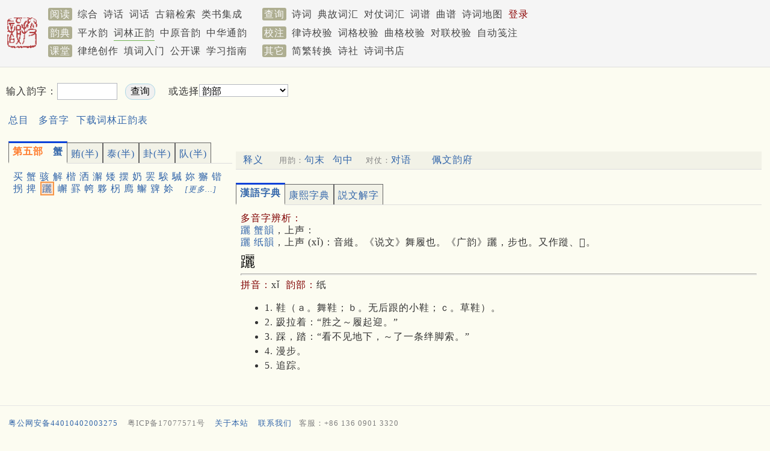

--- FILE ---
content_type: text/html; charset=utf-8
request_url: https://www.sou-yun.cn/QR.aspx?ci=9&ct=%E8%9F%B9&c=%E8%BA%A7
body_size: 18199
content:


<!DOCTYPE html>

<html xmlns="http://www.w3.org/1999/xhtml">
<head><meta http-equiv="X-UA-Compatible" content="IE=10;IE=11" /><meta name="viewport" content="width=device-width,initial-scale=1.0" /><meta http-equiv="Cache-Control" content="no-transform" /><meta name="keywords" content="古诗,诗词,格律校验,平水韵,词林正韵,词谱,对仗,对联,诗话,词话,搜韵,韵典" /><title>
	词林正韵 九蟹 躧
</title><link rel="stylesheet" type="text/css" href="pa28.css" />
    <style>
        span.highlighted
        {
	        background-color: #FDE4D0;
	        border: 2px solid #F79646;
	        padding: 1px;
	        margin: 1px;
        }
    </style>
    <script type="text/javascript" src="https://api.sou-yun.cn/js/tabpane.js"></script>
    <script type="text/javascript" src="/Scripts/lib.36.js"></script>
    <script type="text/javascript" src="https://apps.bdimg.com/libs/jquery/1.7.1/jquery.min.js"></script>
    <script type="text/javascript">
        $(document).ready(function () {
            Init();
            setupAllTabs();
            
        });

        function Go() {
            var rc = document.getElementById("RhymeCategory");
            if (rc.selectedIndex > 0) {
                window.location = "/QR.aspx?ct=" + rc.options[rc.selectedIndex].value;
            }
        }

        function DisplayItem(index, noScroll) {
            var prefix = "item_";
            var items = document.getElementsByTagName("div");
            for (var i = 0; i < items.length; i++) {
                if (items[i].id.indexOf(prefix) == 0) {
                    if (index == items[i].id.substr(prefix.length)) {
                        items[i].style.display = "";
                    }
                    else {
                        items[i].style.display = "none";
                    }
                }
            }
        }

        function ShowCoupletWord(index) {
            var key = $('#aItem_' + index).text();
            if (key.indexOf('（') > 0) {
                key = key.substr(0, key.indexOf('（'));
            }

            var url = "https://api.sou-yun.cn/api/CoupletWords?id=" + encodeURI(key);
            $.getJSON(url).done(function (data) {
                if (data) {
                    var html = "<div class='poemTitle'><span class='label'>“" + key + "”对语参考</span><span class='inlineComment2'>（根据历代律诗自动整理）</span></div><div style='margin: 1rem 0; line-height:1.8em;'>";
                    html += "<div class='tipContainer' style='margin: 1rem 0;'>點擊" + "<a href='QueryCoupletWord.aspx?fromQR=1&key=" + encodeURI(key) + "' target='_blank'> 查看更多可與“" + key + "”對仗的詞彙</a>。</div>";
                    $.each(data, function (index, word) {
                        html += "<div class='inline'><a class='expand' target='_blank' href='/Query.aspx?type=CoupletWord&key=" + key + "," + word + "'>" + word + "</a></div>";
                    });

                    html += '</div>';
                    $('#extension').html(html);
                    $('#extension').fadeIn(500);
                }
                else {
                    $('#extension').fadeOut(500);
                }
            });
        }

        function DisplayComment(index) {
            var item = document.getElementById("comment_" + index);
            var image = document.getElementById("comment_icon_" + index);
            if (item.style.display == "none") {
                item.style.display = "";
                image.src = "images/opened.png";
            }
            else {
                item.style.display = "none";
                image.src = "images/closed.png";
            }
        }

        function DisplayWord(index) {
            var url = apiHome + "Word?disableHydcd=true&id=" + index;
            GetJSON(url, function (data) {
                if (data && data.Words) {
                    $("#wordContent").html(data.Words[0].Html);
                    ShowCoupletWord(index);
                }
            });
        }

        function Init() {
            var items = document.getElementsByTagName("div");
            for (var i = 0; i < items.length; i++) {
                if (items[i].id.indexOf("comment_") == 0) {
                    DisplayComment(items[i].id.substr(8));
                }
            }

            for (var i = 0; i < items.length; i++) {
                if (items[i].id.indexOf("item_") == 0) {
                    var index = items[i].id.substr(5);
                    DisplayItem(index, true);
                    break;
                }
            }
        }

        function InitForMobile() {
            var rhymeChars = $('#rhymeChars');
            if (rhymeChars.length) {
                ScrollTo('rhymeCharDetail');
                var rhymeCharLink = $('#rhymeCharLink');
                rhymeCharLink.attr('href', 'javascript: SwitchRhymeCharPanel()');
            }
            else if (GetURLParameter("ct") || GetURLParameter("qtype") == "Category")
            {
                ScrollTo('main');
            }
        }

        function SwitchRhymeCharPanel() {
            var rhymeChars = $('#rhymeChars');
            if (rhymeChars.length == 0)
            {
                return;
            }

            rhymeChars.slideToggle();
        }

        function ScrollTo(anchor) {
            $('html, body').animate({
                scrollTop: $("#" + anchor).offset().top
            }, 500);
        }

        function ExpandRhymeChars(rareCharPanelId) {
            $('#' + rareCharPanelId).toggle();
            $('#' + rareCharPanelId + "Link").hide();
        }
    </script>
</head>
<body class="grey">
    


<div class="bar" style="min-height: 6.2em; padding-top: 0.5em;">
	
    <div id="Menu1_Bar" class="wrapper" style="position: relative; line-height: 1.9em;">
		
        <a href="/index.aspx">
            <img src='/images/publish.png' class="sLogoImg" style="border: 0px; float: left; padding: 1.2rem 1rem 1rem 0;" /></a>
        <span class='mLabel navLink'>阅读</span>
        <a id="Menu1_HyperLink3" class="navLink" href="/PoemIndex.aspx">综合</a>
        <a id="Menu1_PoemComment" class="navLink" href="/PoemComment.aspx">诗话</a>
        <a id="Menu1_CiComment" class="navLink" href="/CiComment.aspx">词话</a>
        <a id="Menu1_eBookLink" class="navLink" href="https://cnkgraph.com/Book" target="_blank">古籍检索</a>
        <a id="Menu1_YjlhLink" class="navLink" href="https://cnkgraph.com/Category" target="_blank">类书集成</a>
        <span class='mLabel navLink' style="margin-left: 1.5rem;">查询</span>
        <a id="Menu1_PoemLink" class="navLink" href="/QueryPoem.aspx">诗词</a>
        <a id="Menu1_AllusionLink" class="navLink" href="/AllusionsIndex.aspx?sort=People">典故词汇</a>
        <a id="Menu1_HyperLink1" class="navLink" href="/QueryCoupletWord.aspx">对仗词汇</a>
        <a id="Menu1_CiTuneLink" class="navLink" href="/QueryCiTune.aspx">词谱</a>
        <a id="Menu1_QuTuneLink" class="navLink" href="/QueryQuTune.aspx">曲谱</a>
        <a id="Menu1_PoemGeoLink" class="navLink" href="/PoemGeo.aspx">诗词地图</a>
        <a id="Menu1_LoginLink" class="navLink" href="/login.aspx" style="color:DarkRed;">登录</a>
        
        
        <br />
        <span class='mLabel navLink'>韵典</span>
        <a id="Menu1_RhymeDictLink" class="navLink" href="/QR.aspx">平水韵</a>
        <a id="Menu1_CiRhymeLink" class="curNavLink navLink" href="/QR.aspx?ci=*">词林正韵</a>
        <a id="Menu1_ZYQRLink" class="navLink" href="/zyqr.aspx">中原音韵</a>
        <a id="Menu1_TongYunLink" class="navLink" href="/mqr.aspx">中华通韵</a>
        <span class='mLabel navLink' style="margin-left: 1rem;">校注</span>
        <a id="Menu1_PoemValidationLink" class="navLink" href="/AnalyzePoem.aspx">律诗校验</a>
        <a id="Menu1_CiValidationLink" class="navLink" href="/AnalyzeCi.aspx">词格校验</a>
        <a id="Menu1_QuValidationLink" class="navLink" href="/AnalyzeQu.aspx">曲格校验</a>
        <a id="Menu1_CoupletValidationLink" class="navLink" href="AnalyzeCouplet.aspx">对联校验</a>
        <a id="Menu1_LabelingLink" class="navLink" href="/Labeling.aspx">自动笺注</a>
        <br />
        <span class='mLabel navLink'>课堂</span>
        <a id="Menu1_LuCourse" class="navLink" href="/CourseIndex.aspx?type=律绝">律绝创作</a>
        <a id="Menu1_CiCourse" class="navLink" href="/CourseIndex.aspx?type=填词">填词入门</a>
        <a id="Menu1_FocuseCourse" class="navLink" href="/CourseIndex.aspx?type=公开课">公开课</a>
        <a id="Menu1_HyperLink2" class="navLink" href="/CourseIndex.aspx?type=近体诗">学习指南</a>
        <span class='mLabel navLink' style="margin-left: 1rem;">其它</span>
        <a id="Menu1_STConvertLink" class="navLink" href="/STConvert.aspx">简繁转换</a>
        <a id="Menu1_PoetGroupLink4" class="navLink" href="/PoetGroup.aspx">诗社</a>
        <a id="Menu1_BookStoreLink" class="navLink" href="https://weidian.com/?userid=332208122" target="_blank">诗词书店</a>
        
    
	</div>

</div>

<script>
    function Logout() {
        document.cookie = "jt=;Max-age=-99999";
        localStorage.removeItem('works');
        location.href = '/';
    }
</script>
<!-- Global site tag (gtag.js) - Google Analytics -->
<script async src="https://www.googletagmanager.com/gtag/js?id=G-THLRK7E3FF"></script>
<script>
    window.dataLayer = window.dataLayer || [];
    function gtag() { dataLayer.push(arguments); }
    gtag('js', new Date());

    gtag('config', 'G-THLRK7E3FF');
</script>

    <div class='' id="headPanel">
        <div class='wrapper' style='display:flex;justify-content:space-between;'>
                <div style='margin: 1.5rem 0 1rem 0; line-height: 2em;'>
                <form name="QueryForm" method="post" action="/QR.aspx?ci=*" id="QueryForm">
<div>
<input type="hidden" name="__VIEWSTATE" id="__VIEWSTATE" value="/wEPDwULLTE4NTEzMjUyNDFkZPdcxP9WI4UY5qyHinPwau9/5Xkn5vFqdaeYkcF/YgFD" />
</div>

<div>

	<input type="hidden" name="__VIEWSTATEGENERATOR" id="__VIEWSTATEGENERATOR" value="0261F981" />
</div>
                    输入韵字：<input name="KeywordTextBox" type="text" maxlength="10" id="KeywordTextBox" style="width:90px;margin-right: 0.8em;" /><input type="submit" name="QueryInputChars" value=" 查询 " id="QueryInputChars" style="background-color:#F0F0F0;border-color:LightBlue;border-radius: 12px; padding: 2px 4px;" />
                    　或选择<select id='RhymeCategory' name='RhymeCategory' onchange='javascript: Go()' style='width: 148px;background-color: white;'> <option selected='' value=''>韵部</option> <option value='0'>平声 一东二冬 通用</option> <option value='1'>上声 一董二肿 去声 一送二宋 通用</option> <option value='2'>三江七阳 通用</option> <option value='3'>上声 三讲二十二养 去声 三绛二十三漾 通用</option> <option value='4'>平声 四支五微八齐十灰(半) 通用</option> <option value='5'>上声 四纸五尾八荠十贿(半) 去声 四寘五未八霁九泰(半)十一队(半) 通用</option> <option value='6'>平声 六鱼七虞 通用</option> <option value='7'>上声 六语七麌 去声 六御七遇 通用</option> <option value='8'>平声 九佳(半)十灰(半) 通用</option> <option value='9'>上声 九蟹十贿(半) 去声 九泰(半)十卦(半)十一队(半) 通用</option> <option value='10'>平声 十一真十二文十三元(半) 通用</option> <option value='11'>上声 十一轸十二吻十三阮(半) 去声 十二震十三问十四愿(半) 通用</option> <option value='12'>平声 十三元(半)十四寒十五删一先 通用</option> <option value='13'>上声 十三阮(半)十四旱十五潸十六铣 去声 十四愿(半)十五翰十六谏十七霰 通用</option> <option value='14'>平声 二萧三肴四豪 通用</option> <option value='15'>上声 十七筱十八巧十九皓 去声 十八啸十九效二十号 通用</option> <option value='16'>平声 五歌 独用</option> <option value='17'>上声 二十哿 去声 二十一个 通用</option> <option value='18'>平声 九佳(半)六麻 通用</option> <option value='19'>上声 二十一马 去声 十卦(半)二十二祃 通用</option> <option value='20'>平声 八庚九青十蒸 通用</option> <option value='21'>上声 二十三梗二十四迥 去声 二十四敬二十五径 通用</option> <option value='22'>平声 十一尤 独用</option> <option value='23'>上声 二十五有 去声 二十六宥 通用</option> <option value='24'>十二侵 独用</option> <option value='25'>上声 二十六寝 去声 二十七沁 通用</option> <option value='26'>平声 十三覃十四盐十五咸 通用</option> <option value='27'>上声 二十七感二十八俭二十九豏 去声 二十八勘二十九艳三十陷 通用</option> <option value='28'>入声 一屋二沃 通用</option> <option value='29'>入声 三觉十药 通用</option> <option value='30'>入声 四质十一陌十二锡十三职十四缉 通用</option> <option value='31'>入声 五物六月七曷八黠九屑十六叶 通用</option> <option value='32'>入声 十五合十七洽 通用</option> </select>
                </form>
                
                <div style="margin-top: 1rem;">
	
                    <a href="QR.aspx?ci=*" class="expand">总目</a><a href="MultiSpellsChars.aspx" class="expand">多音字</a><a href="%e8%af%8d%e6%9e%97%e6%ad%a3%e9%9f%b5.doc">下载词林正韵表</a>
                
</div>
                </div>
                <div style="width:720px;height:65px;margin: 1.5em  ">
	<div>
		
    
    <div>
			
        <script async src="https://pagead2.googlesyndication.com/pagead/js/adsbygoogle.js"></script>
<!-- 平水韵广告位_电脑 -->
<ins class="adsbygoogle"
     style="display:inline-block;width:600px;height:65px"
     data-ad-client="ca-pub-0414285907866387"
     data-ad-slot="9534357478"></ins>
<script>
     (adsbygoogle = window.adsbygoogle || []).push({});
</script>
    
		</div>

	</div>

</div>
        </div>
    </div>
    <div class='' id="main">
        <div class='wrapper'>
                
            
            
            
            <table id="CharTable" cellpadding="2" border="0" style="border-width:0px;width:100%;">
	<tr align="left" valign="top">
		<td style="width:30%;">
<div class="tab-pane" id="ci_9"><div class="tab-page"><span class="tab"><span class="rhymeName">第五部</span>蟹</span><a href="#" onclick="OW(&quot;QR.aspx?ci=9&amp;ct=%e8%9f%b9&amp;c=%e4%b9%b0&quot;)">买</a> <a href="#" onclick="OW(&quot;QR.aspx?ci=9&amp;ct=%e8%9f%b9&amp;c=%e8%9f%b9&quot;)">蟹</a> <a href="#" onclick="OW(&quot;QR.aspx?ci=9&amp;ct=%e8%9f%b9&amp;c=%e9%aa%87&quot;)">骇</a> <a href="#" onclick="OW(&quot;QR.aspx?ci=9&amp;ct=%e8%9f%b9&amp;c=%e8%a7%a3&quot;)">解</a> <a href="#" onclick="OW(&quot;QR.aspx?ci=9&amp;ct=%e8%9f%b9&amp;c=%e6%a5%b7&quot;)">楷</a> <a href="#" onclick="OW(&quot;QR.aspx?ci=9&amp;ct=%e8%9f%b9&amp;c=%e6%b4%92&quot;)">洒</a> <a href="#" onclick="OW(&quot;QR.aspx?ci=9&amp;ct=%e8%9f%b9&amp;c=%e6%be%a5&quot;)">澥</a> <a href="#" onclick="OW(&quot;QR.aspx?ci=9&amp;ct=%e8%9f%b9&amp;c=%e7%9f%ae&quot;)">矮</a> <a href="#" onclick="OW(&quot;QR.aspx?ci=9&amp;ct=%e8%9f%b9&amp;c=%e6%91%86&quot;)">摆</a> <a href="#" onclick="OW(&quot;QR.aspx?ci=9&amp;ct=%e8%9f%b9&amp;c=%e5%a5%b6&quot;)">奶</a> <a href="#" onclick="OW(&quot;QR.aspx?ci=9&amp;ct=%e8%9f%b9&amp;c=%e7%bd%a2&quot;)">罢</a> <a href="#" onclick="OW(&quot;QR.aspx?ci=9&amp;ct=%e8%9f%b9&amp;c=%e9%a8%83&quot;)">騃</a> <a href="#" onclick="OW(&quot;QR.aspx?ci=9&amp;ct=%e8%9f%b9&amp;c=%e9%a7%b4&quot;)">駴</a> <a href="#" onclick="OW(&quot;QR.aspx?ci=9&amp;ct=%e8%9f%b9&amp;c=%e5%a6%b3&quot;)">妳</a> <a href="#" onclick="OW(&quot;QR.aspx?ci=9&amp;ct=%e8%9f%b9&amp;c=%e7%8d%ac&quot;)">獬</a> <a href="#" onclick="OW(&quot;QR.aspx?ci=9&amp;ct=%e8%9f%b9&amp;c=%e9%94%b4&quot;)">锴</a> <a href="#" onclick="OW(&quot;QR.aspx?ci=9&amp;ct=%e8%9f%b9&amp;c=%e6%8b%90&quot;)">拐</a> <a href="#" onclick="OW(&quot;QR.aspx?ci=9&amp;ct=%e8%9f%b9&amp;c=%e6%8d%ad&quot;)">捭</a> <a href="#" onclick="OW(&quot;QR.aspx?ci=9&amp;ct=%e8%9f%b9&amp;c=%e8%ba%a7&quot;)"><span class='highlighted'>躧</span></a> <a href="#" onclick="OW(&quot;QR.aspx?ci=9&amp;ct=%e8%9f%b9&amp;c=%e5%b6%b0&quot;)">嶰</a> <a href="#" onclick="OW(&quot;QR.aspx?ci=9&amp;ct=%e8%9f%b9&amp;c=%e7%bd%ab&quot;)">罫</a> <a href="#" onclick="OW(&quot;QR.aspx?ci=9&amp;ct=%e8%9f%b9&amp;c=%e3%a1%81&quot;)">㡁</a> <a href="#" onclick="OW(&quot;QR.aspx?ci=9&amp;ct=%e8%9f%b9&amp;c=%e5%a4%a5&quot;)">夥</a> <a href="#" onclick="OW(&quot;QR.aspx?ci=9&amp;ct=%e8%9f%b9&amp;c=%e6%9f%ba&quot;)">柺</a> <a href="#" onclick="OW(&quot;QR.aspx?ci=9&amp;ct=%e8%9f%b9&amp;c=%e5%bb%8c&quot;)">廌</a> <a href="#" onclick="OW(&quot;QR.aspx?ci=9&amp;ct=%e8%9f%b9&amp;c=%e4%b2%92&quot;)">䲒</a> <a href="#" onclick="OW(&quot;QR.aspx?ci=9&amp;ct=%e8%9f%b9&amp;c=%e3%97%97&quot;)">㗗</a> <a href="#" onclick="OW(&quot;QR.aspx?ci=9&amp;ct=%e8%9f%b9&amp;c=%e3%9a%b7&quot;)">㚷</a> <span style="display: none;" id="Ra15f26d1eb6c4648b11215b14af7ca56"><a href="#" onclick="OW(&quot;QR.aspx?ci=9&amp;ct=%e8%9f%b9&amp;c=%e8%96%a2&quot;)">薢</a> <a href="#" onclick="OW(&quot;QR.aspx?ci=9&amp;ct=%e8%9f%b9&amp;c=%e7%9f%b2&quot;)">矲</a> <a href="#" onclick="OW(&quot;QR.aspx?ci=9&amp;ct=%e8%9f%b9&amp;c=%e7%9f%96&quot;)">矖</a> <a href="#" onclick="OW(&quot;QR.aspx?ci=9&amp;ct=%e8%9f%b9&amp;c=%e8%a7%9f&quot;)">觟</a> <a href="#" onclick="OW(&quot;QR.aspx?ci=9&amp;ct=%e8%9f%b9&amp;c=%e8%8d%ac&quot;)">荬</a> <a href="#" onclick="OW(&quot;QR.aspx?ci=9&amp;ct=%e8%9f%b9&amp;c=%e5%be%a5&quot;)">徥</a> <a href="#" onclick="OW(&quot;QR.aspx?ci=9&amp;ct=%e8%9f%b9&amp;c=%e6%aa%9e&quot;)">檞</a> <a href="#" onclick="OW(&quot;QR.aspx?ci=9&amp;ct=%e8%9f%b9&amp;c=%e8%a5%b0&quot;)">襰</a> <a href="#" onclick="OW(&quot;QR.aspx?ci=9&amp;ct=%e8%9f%b9&amp;c=%e4%8d%89&quot;)">䍉</a> <a href="#" onclick="OW(&quot;QR.aspx?ci=9&amp;ct=%e8%9f%b9&amp;c=%e9%89%99&quot;)">鉙</a> <a href="#" onclick="OW(&quot;QR.aspx?ci=9&amp;ct=%e8%9f%b9&amp;c=%e3%a2%8a&quot;)">㢊</a> <a href="#" onclick="OW(&quot;QR.aspx?ci=9&amp;ct=%e8%9f%b9&amp;c=%e3%a7%b3&quot;)">㧳</a> <a href="#" onclick="OW(&quot;QR.aspx?ci=9&amp;ct=%e8%9f%b9&amp;c=%e6%94%8b&quot;)">攋</a> <a href="#" onclick="OW(&quot;QR.aspx?ci=9&amp;ct=%e8%9f%b9&amp;c=%e4%89%8f&quot;)">䉏</a> <a href="#" onclick="OW(&quot;QR.aspx?ci=9&amp;ct=%e8%9f%b9&amp;c=%e4%87%91&quot;)">䇑</a> <a href="#" onclick="OW(&quot;QR.aspx?ci=9&amp;ct=%e8%9f%b9&amp;c=%e3%99%b0&quot;)">㙰</a> <a href="#" onclick="OW(&quot;QR.aspx?ci=9&amp;ct=%e8%9f%b9&amp;c=%e7%96%93&quot;)">疓</a> <a href="#" onclick="OW(&quot;QR.aspx?ci=9&amp;ct=%e8%9f%b9&amp;c=%e9%b7%b6&quot;)">鷶</a> <a href="#" onclick="OW(&quot;QR.aspx?ci=9&amp;ct=%e8%9f%b9&amp;c=%e7%8a%a4&quot;)">犤</a> <a href="#" onclick="OW(&quot;QR.aspx?ci=9&amp;ct=%e8%9f%b9&amp;c=%e3%b5%8b&quot;)">㵋</a> <a href="#" onclick="OW(&quot;QR.aspx?ci=9&amp;ct=%e8%9f%b9&amp;c=%e5%a8%be&quot;)">娾</a> <a href="#" onclick="OW(&quot;QR.aspx?ci=9&amp;ct=%e8%9f%b9&amp;c=%e8%b1%a5&quot;)">豥</a> <a href="#" onclick="OW(&quot;QR.aspx?ci=9&amp;ct=%e8%9f%b9&amp;c=%e3%94%a5&quot;)">㔥</a> <a href="#" onclick="OW(&quot;QR.aspx?ci=9&amp;ct=%e8%9f%b9&amp;c=%e4%92%93&quot;)">䒓</a> <a href="#" onclick="OW(&quot;QR.aspx?ci=9&amp;ct=%e8%9f%b9&amp;c=%e6%8a%a7&quot;)">抧</a> <a href="#" onclick="OW(&quot;QR.aspx?ci=9&amp;ct=%e8%9f%b9&amp;c=%e7%8c%88&quot;)">猈</a> <a href="#" onclick="OW(&quot;QR.aspx?ci=9&amp;ct=%e8%9f%b9&amp;c=%e5%98%aa&quot;)">嘪</a> <a href="#" onclick="OW(&quot;QR.aspx?ci=9&amp;ct=%e8%9f%b9&amp;c=%e7%ae%89&quot;)">箉</a> <a href="#" onclick="OW(&quot;QR.aspx?ci=9&amp;ct=%e8%9f%b9&amp;c=%e7%b0%a4&quot;)">簤</a> <br /><span class="charType">其它僻字：</span><br /><span class="large"><a href="#" onclick="OW(&quot;QR.aspx?ci=9&amp;ct=%e8%9f%b9&amp;c=%f0%a7%a1%8b&quot;)">𧡋</a> <a href="#" onclick="OW(&quot;QR.aspx?ci=9&amp;ct=%e8%9f%b9&amp;c=%f0%a0%81%a5&quot;)">𠁥</a> <a href="#" onclick="OW(&quot;QR.aspx?ci=9&amp;ct=%e8%9f%b9&amp;c=%f0%a7%a3%ad&quot;)">𧣭</a> </span></span><a href="javascript: ExpandRhymeChars(&quot;Ra15f26d1eb6c4648b11215b14af7ca56&quot;)" style="margin-left: 1em; font-size: small; font-style: italic;" id="Ra15f26d1eb6c4648b11215b14af7ca56Link">[更多…]</a><br /></div>
<div class="tab-page"><span class="tab">贿(半)</span><a href="#" onclick="OW(&quot;QR.aspx?ci=9&amp;ct=%e8%b4%bf&amp;c=%e5%9c%a8&quot;)">在</a> <a href="#" onclick="OW(&quot;QR.aspx?ci=9&amp;ct=%e8%b4%bf&amp;c=%e6%b5%b7&quot;)">海</a> <a href="#" onclick="OW(&quot;QR.aspx?ci=9&amp;ct=%e8%b4%bf&amp;c=%e6%94%b9&quot;)">改</a> <a href="#" onclick="OW(&quot;QR.aspx?ci=9&amp;ct=%e8%b4%bf&amp;c=%e5%be%85&quot;)">待</a> <a href="#" onclick="OW(&quot;QR.aspx?ci=9&amp;ct=%e8%b4%bf&amp;c=%e5%bd%a9&quot;)">彩</a> <a href="#" onclick="OW(&quot;QR.aspx?ci=9&amp;ct=%e8%b4%bf&amp;c=%e5%ae%b0&quot;)">宰</a> <a href="#" onclick="OW(&quot;QR.aspx?ci=9&amp;ct=%e8%b4%bf&amp;c=%e8%bd%bd&quot;)">载</a> <span class="rhymeComment">[岁也]</span><a href="#" onclick="OW(&quot;QR.aspx?ci=9&amp;ct=%e8%b4%bf&amp;c=%e5%80%8d&quot;)">倍</a> <a href="#" onclick="OW(&quot;QR.aspx?ci=9&amp;ct=%e8%b4%bf&amp;c=%e4%8c%bd&quot;)">䌽</a> <a href="#" onclick="OW(&quot;QR.aspx?ci=9&amp;ct=%e8%b4%bf&amp;c=%e4%b9%83&quot;)">乃</a> <a href="#" onclick="OW(&quot;QR.aspx?ci=9&amp;ct=%e8%b4%bf&amp;c=%e4%ba%a5&quot;)">亥</a> <a href="#" onclick="OW(&quot;QR.aspx?ci=9&amp;ct=%e8%b4%bf&amp;c=%e9%87%87&quot;)">采</a> <a href="#" onclick="OW(&quot;QR.aspx?ci=9&amp;ct=%e8%b4%bf&amp;c=%e5%87%af&quot;)">凯</a> <a href="#" onclick="OW(&quot;QR.aspx?ci=9&amp;ct=%e8%b4%bf&amp;c=%e8%8c%9d&quot;)">茝</a> <a href="#" onclick="OW(&quot;QR.aspx?ci=9&amp;ct=%e8%b4%bf&amp;c=%e6%ae%86&quot;)">殆</a> <a href="#" onclick="OW(&quot;QR.aspx?ci=9&amp;ct=%e8%b4%bf&amp;c=%e9%86%a2&quot;)">醢</a> <a href="#" onclick="OW(&quot;QR.aspx?ci=9&amp;ct=%e8%b4%bf&amp;c=%e5%9e%b2&quot;)">垲</a> <a href="#" onclick="OW(&quot;QR.aspx?ci=9&amp;ct=%e8%b4%bf&amp;c=%e9%93%a0&quot;)">铠</a> <a href="#" onclick="OW(&quot;QR.aspx?ci=9&amp;ct=%e8%b4%bf&amp;c=%e5%af%80&quot;)">寀</a> <a href="#" onclick="OW(&quot;QR.aspx?ci=9&amp;ct=%e8%b4%bf&amp;c=%e7%bb%90&quot;)">绐</a> <a href="#" onclick="OW(&quot;QR.aspx?ci=9&amp;ct=%e8%b4%bf&amp;c=%e6%81%ba&quot;)">恺</a> <a href="#" onclick="OW(&quot;QR.aspx?ci=9&amp;ct=%e8%b4%bf&amp;c=%e6%80%a0&quot;)">怠</a> <a href="#" onclick="OW(&quot;QR.aspx?ci=9&amp;ct=%e8%b4%bf&amp;c=%e8%bf%a8&quot;)">迨</a> <a href="#" onclick="OW(&quot;QR.aspx?ci=9&amp;ct=%e8%b4%bf&amp;c=%e9%bc%90&quot;)">鼐</a> <a href="#" onclick="OW(&quot;QR.aspx?ci=9&amp;ct=%e8%b4%bf&amp;c=%e9%97%bf&quot;)">闿</a> <a href="#" onclick="OW(&quot;QR.aspx?ci=9&amp;ct=%e8%b4%bf&amp;c=%e9%a2%8f&quot;)">颏</a> <a href="#" onclick="OW(&quot;QR.aspx?ci=9&amp;ct=%e8%b4%bf&amp;c=%e8%93%93&quot;)">蓓</a> <a href="#" onclick="OW(&quot;QR.aspx?ci=9&amp;ct=%e8%b4%bf&amp;c=%e9%aa%80&quot;)">骀</a> <a href="#" onclick="OW(&quot;QR.aspx?ci=9&amp;ct=%e8%b4%bf&amp;c=%e6%ac%b8&quot;)">欸</a> <span class="rhymeComment">[欸乃]</span><a href="#" onclick="OW(&quot;QR.aspx?ci=9&amp;ct=%e8%b4%bf&amp;c=%e4%b0%82&quot;)">䰂</a> <a href="#" onclick="OW(&quot;QR.aspx?ci=9&amp;ct=%e8%b4%bf&amp;c=%e4%88%9a&quot;)">䈚</a> <a href="#" onclick="OW(&quot;QR.aspx?ci=9&amp;ct=%e8%b4%bf&amp;c=%e7%9d%ac&quot;)">睬</a> <a href="#" onclick="OW(&quot;QR.aspx?ci=9&amp;ct=%e8%b4%bf&amp;c=%e8%af%92&quot;)">诒</a> <span class="rhymeComment">[相欺]</span><a href="#" onclick="OW(&quot;QR.aspx?ci=9&amp;ct=%e8%b4%bf&amp;c=%e4%8f%81&quot;)">䏁</a> <a href="#" onclick="OW(&quot;QR.aspx?ci=9&amp;ct=%e8%b4%bf&amp;c=%e6%ad%b9&quot;)">歹</a> <a href="#" onclick="OW(&quot;QR.aspx?ci=9&amp;ct=%e8%b4%bf&amp;c=%e5%b2%82&quot;)">岂</a> <a href="#" onclick="OW(&quot;QR.aspx?ci=9&amp;ct=%e8%b4%bf&amp;c=%e5%b4%bd&quot;)">崽</a> <a href="#" onclick="OW(&quot;QR.aspx?ci=9&amp;ct=%e8%b4%bf&amp;c=%e9%a2%bd&quot;)">颽</a> <a href="#" onclick="OW(&quot;QR.aspx?ci=9&amp;ct=%e8%b4%bf&amp;c=%e6%af%90&quot;)">毐</a> <a href="#" onclick="OW(&quot;QR.aspx?ci=9&amp;ct=%e8%b4%bf&amp;c=%e5%94%bb&quot;)">唻</a> <a href="#" onclick="OW(&quot;QR.aspx?ci=9&amp;ct=%e8%b4%bf&amp;c=%e6%9a%9f&quot;)">暟</a> <a href="#" onclick="OW(&quot;QR.aspx?ci=9&amp;ct=%e8%b4%bf&amp;c=%e7%83%b8&quot;)">烸</a> <a href="#" onclick="OW(&quot;QR.aspx?ci=9&amp;ct=%e8%b4%bf&amp;c=%e5%b5%a6&quot;)">嵦</a> <span style="display: none;" id="R5ca277d4e2a74ed09d8cf61a5aa46b77"><a href="#" onclick="OW(&quot;QR.aspx?ci=9&amp;ct=%e8%b4%bf&amp;c=%e8%b8%a9&quot;)">踩</a> <a href="#" onclick="OW(&quot;QR.aspx?ci=9&amp;ct=%e8%b4%bf&amp;c=%e8%bc%86&quot;)">輆</a> <a href="#" onclick="OW(&quot;QR.aspx?ci=9&amp;ct=%e8%b4%bf&amp;c=%e5%a9%87&quot;)">婇</a> <a href="#" onclick="OW(&quot;QR.aspx?ci=9&amp;ct=%e8%b4%bf&amp;c=%e8%bb%a9&quot;)">軩</a> <a href="#" onclick="OW(&quot;QR.aspx?ci=9&amp;ct=%e8%b4%bf&amp;c=%e9%85%bc&quot;)">酼</a> <a href="#" onclick="OW(&quot;QR.aspx?ci=9&amp;ct=%e8%b4%bf&amp;c=%e7%ae%88&quot;)">箈</a> <a href="#" onclick="OW(&quot;QR.aspx?ci=9&amp;ct=%e8%b4%bf&amp;c=%e3%98%86&quot;)">㘆</a> <a href="#" onclick="OW(&quot;QR.aspx?ci=9&amp;ct=%e8%b4%bf&amp;c=%e4%82%be&quot;)">䂾</a> <a href="#" onclick="OW(&quot;QR.aspx?ci=9&amp;ct=%e8%b4%bf&amp;c=%e4%91%82&quot;)">䑂</a> <a href="#" onclick="OW(&quot;QR.aspx?ci=9&amp;ct=%e8%b4%bf&amp;c=%e3%a5%92&quot;)">㥒</a> <a href="#" onclick="OW(&quot;QR.aspx?ci=9&amp;ct=%e8%b4%bf&amp;c=%e4%ae%a8&quot;)">䮨</a> <a href="#" onclick="OW(&quot;QR.aspx?ci=9&amp;ct=%e8%b4%bf&amp;c=%e4%88%a2&quot;)">䈢</a> <a href="#" onclick="OW(&quot;QR.aspx?ci=9&amp;ct=%e8%b4%bf&amp;c=%e3%a4%b3&quot;)">㤳</a> <a href="#" onclick="OW(&quot;QR.aspx?ci=9&amp;ct=%e8%b4%bf&amp;c=%e7%96%93&quot;)">疓</a> <a href="#" onclick="OW(&quot;QR.aspx?ci=9&amp;ct=%e8%b4%bf&amp;c=%e3%b1%b0&quot;)">㱰</a> <a href="#" onclick="OW(&quot;QR.aspx?ci=9&amp;ct=%e8%b4%bf&amp;c=%e5%9f%b0&quot;)">埰</a> <a href="#" onclick="OW(&quot;QR.aspx?ci=9&amp;ct=%e8%b4%bf&amp;c=%e7%b5%a0&quot;)">絠</a> <a href="#" onclick="OW(&quot;QR.aspx?ci=9&amp;ct=%e8%b4%bf&amp;c=%e4%81%97&quot;)">䁗</a> <a href="#" onclick="OW(&quot;QR.aspx?ci=9&amp;ct=%e8%b4%bf&amp;c=%e4%86%80&quot;)">䆀</a> <a href="#" onclick="OW(&quot;QR.aspx?ci=9&amp;ct=%e8%b4%bf&amp;c=%e3%b4%93&quot;)">㴓</a> <a href="#" onclick="OW(&quot;QR.aspx?ci=9&amp;ct=%e8%b4%bf&amp;c=%e4%87%8b&quot;)">䇋</a> <a href="#" onclick="OW(&quot;QR.aspx?ci=9&amp;ct=%e8%b4%bf&amp;c=%e4%a3%8b&quot;)">䣋</a> <a href="#" onclick="OW(&quot;QR.aspx?ci=9&amp;ct=%e8%b4%bf&amp;c=%e6%ba%be&quot;)">溾</a> <a href="#" onclick="OW(&quot;QR.aspx?ci=9&amp;ct=%e8%b4%bf&amp;c=%e5%bf%8b&quot;)">忋</a> <br /><span class="charType">其它僻字：</span><br /><span class="large"><a href="#" onclick="OW(&quot;QR.aspx?ci=9&amp;ct=%e8%b4%bf&amp;c=%f0%a1%89%88&quot;)">𡉈</a> <a href="#" onclick="OW(&quot;QR.aspx?ci=9&amp;ct=%e8%b4%bf&amp;c=%f0%a6%b1%9e&quot;)">𦱞</a> <a href="#" onclick="OW(&quot;QR.aspx?ci=9&amp;ct=%e8%b4%bf&amp;c=%f0%a0%a1%8c&quot;)">𠡌</a> <a href="#" onclick="OW(&quot;QR.aspx?ci=9&amp;ct=%e8%b4%bf&amp;c=%f0%a8%bd%bf&quot;)">𨽿</a> </span></span><a href="javascript: ExpandRhymeChars(&quot;R5ca277d4e2a74ed09d8cf61a5aa46b77&quot;)" style="margin-left: 1em; font-size: small; font-style: italic;" id="R5ca277d4e2a74ed09d8cf61a5aa46b77Link">[更多…]</a><br /></div>
<div class="tab-page"><span class="tab">泰(半)</span><a href="#" onclick="OW(&quot;QR.aspx?ci=9&amp;ct=%e6%b3%b0&amp;c=%e5%a4%96&quot;)">外</a> <a href="#" onclick="OW(&quot;QR.aspx?ci=9&amp;ct=%e6%b3%b0&amp;c=%e5%a4%a7&quot;)">大</a> <a href="#" onclick="OW(&quot;QR.aspx?ci=9&amp;ct=%e6%b3%b0&amp;c=%e5%b8%a6&quot;)">带</a> <a href="#" onclick="OW(&quot;QR.aspx?ci=9&amp;ct=%e6%b3%b0&amp;c=%e8%b5%96&quot;)">赖</a> <a href="#" onclick="OW(&quot;QR.aspx?ci=9&amp;ct=%e6%b3%b0&amp;c=%e7%b1%81&quot;)">籁</a> <a href="#" onclick="OW(&quot;QR.aspx?ci=9&amp;ct=%e6%b3%b0&amp;c=%e9%9c%ad&quot;)">霭</a> <a href="#" onclick="OW(&quot;QR.aspx?ci=9&amp;ct=%e6%b3%b0&amp;c=%e6%b3%b0&quot;)">泰</a> <a href="#" onclick="OW(&quot;QR.aspx?ci=9&amp;ct=%e6%b3%b0&amp;c=%e5%ae%b3&quot;)">害</a> <a href="#" onclick="OW(&quot;QR.aspx?ci=9&amp;ct=%e6%b3%b0&amp;c=%e6%bf%91&quot;)">濑</a> <a href="#" onclick="OW(&quot;QR.aspx?ci=9&amp;ct=%e6%b3%b0&amp;c=%e8%89%be&quot;)">艾</a> <a href="#" onclick="OW(&quot;QR.aspx?ci=9&amp;ct=%e6%b3%b0&amp;c=%e8%94%bc&quot;)">蔼</a> <a href="#" onclick="OW(&quot;QR.aspx?ci=9&amp;ct=%e6%b3%b0&amp;c=%e9%b2%99&quot;)">鲙</a> <a href="#" onclick="OW(&quot;QR.aspx?ci=9&amp;ct=%e6%b3%b0&amp;c=%e7%9b%96&quot;)">盖</a> <a href="#" onclick="OW(&quot;QR.aspx?ci=9&amp;ct=%e6%b3%b0&amp;c=%e8%94%a1&quot;)">蔡</a> <a href="#" onclick="OW(&quot;QR.aspx?ci=9&amp;ct=%e6%b3%b0&amp;c=%e7%8b%af&quot;)">狯</a> <a href="#" onclick="OW(&quot;QR.aspx?ci=9&amp;ct=%e6%b3%b0&amp;c=%e5%a3%92&quot;)">壒</a> <a href="#" onclick="OW(&quot;QR.aspx?ci=9&amp;ct=%e6%b3%b0&amp;c=%e5%a5%88&quot;)">奈</a> <a href="#" onclick="OW(&quot;QR.aspx?ci=9&amp;ct=%e6%b3%b0&amp;c=%e6%9f%b0&quot;)">柰</a> <a href="#" onclick="OW(&quot;QR.aspx?ci=9&amp;ct=%e6%b3%b0&amp;c=%e4%b8%90&quot;)">丐</a> <a href="#" onclick="OW(&quot;QR.aspx?ci=9&amp;ct=%e6%b3%b0&amp;c=%e5%a4%aa&quot;)">太</a> <a href="#" onclick="OW(&quot;QR.aspx?ci=9&amp;ct=%e6%b3%b0&amp;c=%e9%83%90&quot;)">郐</a> <a href="#" onclick="OW(&quot;QR.aspx?ci=9&amp;ct=%e6%b3%b0&amp;c=%e6%b1%b0&quot;)">汰</a> <a href="#" onclick="OW(&quot;QR.aspx?ci=9&amp;ct=%e6%b3%b0&amp;c=%e9%a6%a4&quot;)">馤</a> <a href="#" onclick="OW(&quot;QR.aspx?ci=9&amp;ct=%e6%b3%b0&amp;c=%e5%bf%b2&quot;)">忲</a> <a href="#" onclick="OW(&quot;QR.aspx?ci=9&amp;ct=%e6%b3%b0&amp;c=%e7%a3%95&quot;)">磕</a> <a href="#" onclick="OW(&quot;QR.aspx?ci=9&amp;ct=%e6%b3%b0&amp;c=%e7%99%9e&quot;)">癞</a> <a href="#" onclick="OW(&quot;QR.aspx?ci=9&amp;ct=%e6%b3%b0&amp;c=%e6%97%9d&quot;)">旝</a> <a href="#" onclick="OW(&quot;QR.aspx?ci=9&amp;ct=%e6%b3%b0&amp;c=%e6%84%92&quot;)">愒</a> <a href="#" onclick="OW(&quot;QR.aspx?ci=9&amp;ct=%e6%b3%b0&amp;c=%e8%bd%aa&quot;)">轪</a> <span class="rhymeComment">[地名]</span><a href="#" onclick="OW(&quot;QR.aspx?ci=9&amp;ct=%e6%b3%b0&amp;c=%e7%b2%9d&quot;)">粝</a> <a href="#" onclick="OW(&quot;QR.aspx?ci=9&amp;ct=%e6%b3%b0&amp;c=%e7%9e%b9&quot;)">瞹</a> <a href="#" onclick="OW(&quot;QR.aspx?ci=9&amp;ct=%e6%b3%b0&amp;c=%e3%90%b2&quot;)">㐲</a> <a href="#" onclick="OW(&quot;QR.aspx?ci=9&amp;ct=%e6%b3%b0&amp;c=%e8%97%be&quot;)">藾</a> <a href="#" onclick="OW(&quot;QR.aspx?ci=9&amp;ct=%e6%b3%b0&amp;c=%e5%97%b3&quot;)">嗳</a> <a href="#" onclick="OW(&quot;QR.aspx?ci=9&amp;ct=%e6%b3%b0&amp;c=%e3%9f%8b&quot;)">㟋</a> <a href="#" onclick="OW(&quot;QR.aspx?ci=9&amp;ct=%e6%b3%b0&amp;c=%e5%bf%95&quot;)">忕</a> <a href="#" onclick="OW(&quot;QR.aspx?ci=9&amp;ct=%e6%b3%b0&amp;c=%e4%94%bd&quot;)">䔽</a> <a href="#" onclick="OW(&quot;QR.aspx?ci=9&amp;ct=%e6%b3%b0&amp;c=%e7%b3%a9&quot;)">糩</a> <a href="#" onclick="OW(&quot;QR.aspx?ci=9&amp;ct=%e6%b3%b0&amp;c=%e9%87%b1&quot;)">釱</a> <a href="#" onclick="OW(&quot;QR.aspx?ci=9&amp;ct=%e6%b3%b0&amp;c=%e6%bf%ad&quot;)">濭</a> <a href="#" onclick="OW(&quot;QR.aspx?ci=9&amp;ct=%e6%b3%b0&amp;c=%e4%a8%a0&quot;)">䨠</a> <a href="#" onclick="OW(&quot;QR.aspx?ci=9&amp;ct=%e6%b3%b0&amp;c=%e4%93%b6&quot;)">䓶</a> <a href="#" onclick="OW(&quot;QR.aspx?ci=9&amp;ct=%e6%b3%b0&amp;c=%e5%8c%83&quot;)">匃</a> <a href="#" onclick="OW(&quot;QR.aspx?ci=9&amp;ct=%e6%b3%b0&amp;c=%e3%ae%8f&quot;)">㮏</a> <span style="display: none;" id="Ra8d040d2ad0948f198fba9c37d4193a3"><a href="#" onclick="OW(&quot;QR.aspx?ci=9&amp;ct=%e6%b3%b0&amp;c=%e6%88%a4&quot;)">戤</a> <a href="#" onclick="OW(&quot;QR.aspx?ci=9&amp;ct=%e6%b3%b0&amp;c=%e5%97%90&quot;)">嗐</a> <a href="#" onclick="OW(&quot;QR.aspx?ci=9&amp;ct=%e6%b3%b0&amp;c=%e5%bb%97&quot;)">廗</a> <a href="#" onclick="OW(&quot;QR.aspx?ci=9&amp;ct=%e6%b3%b0&amp;c=%e7%af%95&quot;)">篕</a> <a href="#" onclick="OW(&quot;QR.aspx?ci=9&amp;ct=%e6%b3%b0&amp;c=%e6%91%95&quot;)">摕</a> <a href="#" onclick="OW(&quot;QR.aspx?ci=9&amp;ct=%e6%b3%b0&amp;c=%e9%a4%80&quot;)">餀</a> <a href="#" onclick="OW(&quot;QR.aspx?ci=9&amp;ct=%e6%b3%b0&amp;c=%e4%a0%ad&quot;)">䠭</a> <a href="#" onclick="OW(&quot;QR.aspx?ci=9&amp;ct=%e6%b3%b0&amp;c=%e3%9e%ad&quot;)">㞭</a> <a href="#" onclick="OW(&quot;QR.aspx?ci=9&amp;ct=%e6%b3%b0&amp;c=%e6%af%bb&quot;)">毻</a> <a href="#" onclick="OW(&quot;QR.aspx?ci=9&amp;ct=%e6%b3%b0&amp;c=%e8%b7%a2&quot;)">跢</a> <a href="#" onclick="OW(&quot;QR.aspx?ci=9&amp;ct=%e6%b3%b0&amp;c=%e4%ae%91&quot;)">䮑</a> <a href="#" onclick="OW(&quot;QR.aspx?ci=9&amp;ct=%e6%b3%b0&amp;c=%e5%88%8f&quot;)">刏</a> <a href="#" onclick="OW(&quot;QR.aspx?ci=9&amp;ct=%e6%b3%b0&amp;c=%e6%98%b9&quot;)">昹</a> <a href="#" onclick="OW(&quot;QR.aspx?ci=9&amp;ct=%e6%b3%b0&amp;c=%e9%b4%b1&quot;)">鴱</a> <a href="#" onclick="OW(&quot;QR.aspx?ci=9&amp;ct=%e6%b3%b0&amp;c=%e3%9e%a7&quot;)">㞧</a> <a href="#" onclick="OW(&quot;QR.aspx?ci=9&amp;ct=%e6%b3%b0&amp;c=%e7%b0%a4&quot;)">簤</a> <a href="#" onclick="OW(&quot;QR.aspx?ci=9&amp;ct=%e6%b3%b0&amp;c=%e8%83%88&quot;)">胈</a> <a href="#" onclick="OW(&quot;QR.aspx?ci=9&amp;ct=%e6%b3%b0&amp;c=%e4%af%a4&quot;)">䯤</a> <a href="#" onclick="OW(&quot;QR.aspx?ci=9&amp;ct=%e6%b3%b0&amp;c=%e6%a3%91&quot;)">棑</a> <a href="#" onclick="OW(&quot;QR.aspx?ci=9&amp;ct=%e6%b3%b0&amp;c=%e4%8a%aa&quot;)">䊪</a> <a href="#" onclick="OW(&quot;QR.aspx?ci=9&amp;ct=%e6%b3%b0&amp;c=%e5%86%ad&quot;)">冭</a> <a href="#" onclick="OW(&quot;QR.aspx?ci=9&amp;ct=%e6%b3%b0&amp;c=%e7%ac%a9&quot;)">笩</a> <a href="#" onclick="OW(&quot;QR.aspx?ci=9&amp;ct=%e6%b3%b0&amp;c=%e8%b4%8e&quot;)">贎</a> <a href="#" onclick="OW(&quot;QR.aspx?ci=9&amp;ct=%e6%b3%b0&amp;c=%e5%a9%a1&quot;)">婡</a> <a href="#" onclick="OW(&quot;QR.aspx?ci=9&amp;ct=%e6%b3%b0&amp;c=%e5%bf%a6&quot;)">忦</a> <a href="#" onclick="OW(&quot;QR.aspx?ci=9&amp;ct=%e6%b3%b0&amp;c=%e4%a1%b7&quot;)">䡷</a> <a href="#" onclick="OW(&quot;QR.aspx?ci=9&amp;ct=%e6%b3%b0&amp;c=%e3%aa%a1&quot;)">㪡</a> <a href="#" onclick="OW(&quot;QR.aspx?ci=9&amp;ct=%e6%b3%b0&amp;c=%e3%98%b7&quot;)">㘷</a> <a href="#" onclick="OW(&quot;QR.aspx?ci=9&amp;ct=%e6%b3%b0&amp;c=%e6%ba%99&quot;)">溙</a> <a href="#" onclick="OW(&quot;QR.aspx?ci=9&amp;ct=%e6%b3%b0&amp;c=%e4%88%86&quot;)">䈆</a> <a href="#" onclick="OW(&quot;QR.aspx?ci=9&amp;ct=%e6%b3%b0&amp;c=%e3%b2%a1&quot;)">㲡</a> <a href="#" onclick="OW(&quot;QR.aspx?ci=9&amp;ct=%e6%b3%b0&amp;c=%e3%b2%95&quot;)">㲕</a> <a href="#" onclick="OW(&quot;QR.aspx?ci=9&amp;ct=%e6%b3%b0&amp;c=%e3%a5%ad&quot;)">㥭</a> <a href="#" onclick="OW(&quot;QR.aspx?ci=9&amp;ct=%e6%b3%b0&amp;c=%e6%94%8b&quot;)">攋</a> <a href="#" onclick="OW(&quot;QR.aspx?ci=9&amp;ct=%e6%b3%b0&amp;c=%e8%89%9c&quot;)">艜</a> <a href="#" onclick="OW(&quot;QR.aspx?ci=9&amp;ct=%e6%b3%b0&amp;c=%e5%a0%a8&quot;)">堨</a> <a href="#" onclick="OW(&quot;QR.aspx?ci=9&amp;ct=%e6%b3%b0&amp;c=%e7%93%82&quot;)">瓂</a> <a href="#" onclick="OW(&quot;QR.aspx?ci=9&amp;ct=%e6%b3%b0&amp;c=%e3%af%82&quot;)">㯂</a> <a href="#" onclick="OW(&quot;QR.aspx?ci=9&amp;ct=%e6%b3%b0&amp;c=%e7%98%8c&quot;)">瘌</a> <a href="#" onclick="OW(&quot;QR.aspx?ci=9&amp;ct=%e6%b3%b0&amp;c=%e4%ad%9d&quot;)">䭝</a> <a href="#" onclick="OW(&quot;QR.aspx?ci=9&amp;ct=%e6%b3%b0&amp;c=%e3%a7%a9&quot;)">㧩</a> <a href="#" onclick="OW(&quot;QR.aspx?ci=9&amp;ct=%e6%b3%b0&amp;c=%e8%88%a6&quot;)">舦</a> <a href="#" onclick="OW(&quot;QR.aspx?ci=9&amp;ct=%e6%b3%b0&amp;c=%e6%b8%bf&quot;)">渿</a> <a href="#" onclick="OW(&quot;QR.aspx?ci=9&amp;ct=%e6%b3%b0&amp;c=%e4%b1%9e&quot;)">䱞</a> <a href="#" onclick="OW(&quot;QR.aspx?ci=9&amp;ct=%e6%b3%b0&amp;c=%e4%b2%9a&quot;)">䲚</a> <br /><span class="charType">其它僻字：</span><br /><span class="large"><a href="#" onclick="OW(&quot;QR.aspx?ci=9&amp;ct=%e6%b3%b0&amp;c=%f0%a5%84%94&quot;)">𥄔</a> <a href="#" onclick="OW(&quot;QR.aspx?ci=9&amp;ct=%e6%b3%b0&amp;c=%f0%a1%95%97&quot;)">𡕗</a> <a href="#" onclick="OW(&quot;QR.aspx?ci=9&amp;ct=%e6%b3%b0&amp;c=%f0%a8%9e%a8&quot;)">𨞨</a> </span></span><a href="javascript: ExpandRhymeChars(&quot;Ra8d040d2ad0948f198fba9c37d4193a3&quot;)" style="margin-left: 1em; font-size: small; font-style: italic;" id="Ra8d040d2ad0948f198fba9c37d4193a3Link">[更多…]</a><br /></div>
<div class="tab-page"><span class="tab">卦(半)</span><a href="#" onclick="OW(&quot;QR.aspx?ci=9&amp;ct=%e5%8d%a6&amp;c=%e7%95%8c&quot;)">界</a> <a href="#" onclick="OW(&quot;QR.aspx?ci=9&amp;ct=%e5%8d%a6&amp;c=%e6%80%aa&quot;)">怪</a> <a href="#" onclick="OW(&quot;QR.aspx?ci=9&amp;ct=%e5%8d%a6&amp;c=%e6%8b%9c&quot;)">拜</a> <a href="#" onclick="OW(&quot;QR.aspx?ci=9&amp;ct=%e5%8d%a6&amp;c=%e6%88%92&quot;)">戒</a> <a href="#" onclick="OW(&quot;QR.aspx?ci=9&amp;ct=%e5%8d%a6&amp;c=%e5%80%ba&quot;)">债</a> <a href="#" onclick="OW(&quot;QR.aspx?ci=9&amp;ct=%e5%8d%a6&amp;c=%e5%bf%ab&quot;)">快</a> <a href="#" onclick="OW(&quot;QR.aspx?ci=9&amp;ct=%e5%8d%a6&amp;c=%e8%bf%88&quot;)">迈</a> <a href="#" onclick="OW(&quot;QR.aspx?ci=9&amp;ct=%e5%8d%a6&amp;c=%e6%b4%be&quot;)">派</a> <a href="#" onclick="OW(&quot;QR.aspx?ci=9&amp;ct=%e5%8d%a6&amp;c=%e9%9a%98&quot;)">隘</a> <a href="#" onclick="OW(&quot;QR.aspx?ci=9&amp;ct=%e5%8d%a6&amp;c=%e8%b4%a5&quot;)">败</a> <a href="#" onclick="OW(&quot;QR.aspx?ci=9&amp;ct=%e5%8d%a6&amp;c=%e5%8d%96&quot;)">卖</a> <a href="#" onclick="OW(&quot;QR.aspx?ci=9&amp;ct=%e5%8d%a6&amp;c=%e4%bb%8b&quot;)">介</a> <a href="#" onclick="OW(&quot;QR.aspx?ci=9&amp;ct=%e5%8d%a6&amp;c=%e5%9d%8f&quot;)">坏</a> <a href="#" onclick="OW(&quot;QR.aspx?ci=9&amp;ct=%e5%8d%a6&amp;c=%e8%8a%a5&quot;)">芥</a> <a href="#" onclick="OW(&quot;QR.aspx?ci=9&amp;ct=%e5%8d%a6&amp;c=%e6%83%ab&quot;)">惫</a> <a href="#" onclick="OW(&quot;QR.aspx?ci=9&amp;ct=%e5%8d%a6&amp;c=%e5%b1%8a&quot;)">届</a> <a href="#" onclick="OW(&quot;QR.aspx?ci=9&amp;ct=%e5%8d%a6&amp;c=%e8%af%ab&quot;)">诫</a> <a href="#" onclick="OW(&quot;QR.aspx?ci=9&amp;ct=%e5%8d%a6&amp;c=%e6%87%88&quot;)">懈</a> <a href="#" onclick="OW(&quot;QR.aspx?ci=9&amp;ct=%e5%8d%a6&amp;c=%e7%98%b5&quot;)">瘵</a> <a href="#" onclick="OW(&quot;QR.aspx?ci=9&amp;ct=%e5%8d%a6&amp;c=%e6%a2%b0&quot;)">械</a> <a href="#" onclick="OW(&quot;QR.aspx?ci=9&amp;ct=%e5%8d%a6&amp;c=%e6%b9%83&quot;)">湃</a> <a href="#" onclick="OW(&quot;QR.aspx?ci=9&amp;ct=%e5%8d%a6&amp;c=%e8%96%a4&quot;)">薤</a> <a href="#" onclick="OW(&quot;QR.aspx?ci=9&amp;ct=%e5%8d%a6&amp;c=%e5%af%a8&quot;)">寨</a> <a href="#" onclick="OW(&quot;QR.aspx?ci=9&amp;ct=%e5%8d%a6&amp;c=%e5%91%97&quot;)">呗</a> <a href="#" onclick="OW(&quot;QR.aspx?ci=9&amp;ct=%e5%8d%a6&amp;c=%e5%bb%a8&quot;)">廨</a> <a href="#" onclick="OW(&quot;QR.aspx?ci=9&amp;ct=%e5%8d%a6&amp;c=%e7%a8%97&quot;)">稗</a> <a href="#" onclick="OW(&quot;QR.aspx?ci=9&amp;ct=%e5%8d%a6&amp;c=%e8%81%a9&quot;)">聩</a> <a href="#" onclick="OW(&quot;QR.aspx?ci=9&amp;ct=%e5%8d%a6&amp;c=%e5%98%ac&quot;)">嘬</a> <a href="#" onclick="OW(&quot;QR.aspx?ci=9&amp;ct=%e5%8d%a6&amp;c=%e7%96%a5&quot;)">疥</a> <a href="#" onclick="OW(&quot;QR.aspx?ci=9&amp;ct=%e5%8d%a6&amp;c=%e7%a0%a6&quot;)">砦</a> <a href="#" onclick="OW(&quot;QR.aspx?ci=9&amp;ct=%e5%8d%a6&amp;c=%e8%92%af&quot;)">蒯</a> <a href="#" onclick="OW(&quot;QR.aspx?ci=9&amp;ct=%e5%8d%a6&amp;c=%e8%99%bf&quot;)">虿</a> <a href="#" onclick="OW(&quot;QR.aspx?ci=9&amp;ct=%e5%8d%a6&amp;c=%e7%80%a3&quot;)">瀣</a> <a href="#" onclick="OW(&quot;QR.aspx?ci=9&amp;ct=%e5%8d%a6&amp;c=%e5%99%ab&quot;)">噫</a> <span class="rhymeComment">[饱食息也]</span><a href="#" onclick="OW(&quot;QR.aspx?ci=9&amp;ct=%e5%8d%a6&amp;c=%e7%8e%a0&quot;)">玠</a> <a href="#" onclick="OW(&quot;QR.aspx?ci=9&amp;ct=%e5%8d%a6&amp;c=%e8%a7%a3&quot;)">解</a> <a href="#" onclick="OW(&quot;QR.aspx?ci=9&amp;ct=%e5%8d%a6&amp;c=%e6%99%92&quot;)">晒</a> <a href="#" onclick="OW(&quot;QR.aspx?ci=9&amp;ct=%e5%8d%a6&amp;c=%e7%8a%97&quot;)">犗</a> <a href="#" onclick="OW(&quot;QR.aspx?ci=9&amp;ct=%e5%8d%a6&amp;c=%e5%96%9f&quot;)">喟</a> <a href="#" onclick="OW(&quot;QR.aspx?ci=9&amp;ct=%e5%8d%a6&amp;c=%e5%93%99&quot;)">哙</a> <a href="#" onclick="OW(&quot;QR.aspx?ci=9&amp;ct=%e5%8d%a6&amp;c=%e5%a4%ac&quot;)">夬</a> <a href="#" onclick="OW(&quot;QR.aspx?ci=9&amp;ct=%e5%8d%a6&amp;c=%e6%ac%ac&quot;)">欬</a> <a href="#" onclick="OW(&quot;QR.aspx?ci=9&amp;ct=%e5%8d%a6&amp;c=%e7%8b%af&quot;)">狯</a> <a href="#" onclick="OW(&quot;QR.aspx?ci=9&amp;ct=%e5%8d%a6&amp;c=%e9%bd%98&quot;)">齘</a> <a href="#" onclick="OW(&quot;QR.aspx?ci=9&amp;ct=%e5%8d%a6&amp;c=%e9%9f%9b&quot;)">韛</a> <a href="#" onclick="OW(&quot;QR.aspx?ci=9&amp;ct=%e5%8d%a6&amp;c=%e9%82%82&quot;)">邂</a> <a href="#" onclick="OW(&quot;QR.aspx?ci=9&amp;ct=%e5%8d%a6&amp;c=%e7%9c%a6&quot;)">眦</a> <span class="rhymeComment">[恨视貌]</span><a href="#" onclick="OW(&quot;QR.aspx?ci=9&amp;ct=%e5%8d%a6&amp;c=%e4%aa%a5&quot;)">䪥</a> <a href="#" onclick="OW(&quot;QR.aspx?ci=9&amp;ct=%e5%8d%a6&amp;c=%e4%af%b0&quot;)">䯰</a> <a href="#" onclick="OW(&quot;QR.aspx?ci=9&amp;ct=%e5%8d%a6&amp;c=%e4%bb%b7&quot;)">价</a> <a href="#" onclick="OW(&quot;QR.aspx?ci=9&amp;ct=%e5%8d%a6&amp;c=%e5%96%9d&quot;)">喝</a> <a href="#" onclick="OW(&quot;QR.aspx?ci=9&amp;ct=%e5%8d%a6&amp;c=%e3%ac%a0&quot;)">㬠</a> <a href="#" onclick="OW(&quot;QR.aspx?ci=9&amp;ct=%e5%8d%a6&amp;c=%e7%b2%ba&quot;)">粺</a> <a href="#" onclick="OW(&quot;QR.aspx?ci=9&amp;ct=%e5%8d%a6&amp;c=%e8%9a%a7&quot;)">蚧</a> <a href="#" onclick="OW(&quot;QR.aspx?ci=9&amp;ct=%e5%8d%a6&amp;c=%e9%a7%83&quot;)">駃</a> <span class="rhymeComment">[快也]</span><a href="#" onclick="OW(&quot;QR.aspx?ci=9&amp;ct=%e5%8d%a6&amp;c=%e9%a4%b2&quot;)">餲</a> <a href="#" onclick="OW(&quot;QR.aspx?ci=9&amp;ct=%e5%8d%a6&amp;c=%e9%ad%aa&quot;)">魪</a> <a href="#" onclick="OW(&quot;QR.aspx?ci=9&amp;ct=%e5%8d%a6&amp;c=%e4%bd%85&quot;)">佅</a> <a href="#" onclick="OW(&quot;QR.aspx?ci=9&amp;ct=%e5%8d%a6&amp;c=%e7%b9%b2&quot;)">繲</a> <a href="#" onclick="OW(&quot;QR.aspx?ci=9&amp;ct=%e5%8d%a6&amp;c=%e9%98%a8&quot;)">阨</a> <a href="#" onclick="OW(&quot;QR.aspx?ci=9&amp;ct=%e5%8d%a6&amp;c=%e7%af%91&quot;)">篑</a> <a href="#" onclick="OW(&quot;QR.aspx?ci=9&amp;ct=%e5%8d%a6&amp;c=%e6%9f%b4&quot;)">柴</a> <span class="rhymeComment">[柴藩]</span><a href="#" onclick="OW(&quot;QR.aspx?ci=9&amp;ct=%e5%8d%a6&amp;c=%e5%8a%a2&quot;)">劢</a> <a href="#" onclick="OW(&quot;QR.aspx?ci=9&amp;ct=%e5%8d%a6&amp;c=%e8%92%89&quot;)">蒉</a> <a href="#" onclick="OW(&quot;QR.aspx?ci=9&amp;ct=%e5%8d%a6&amp;c=%e7%a5%ad&quot;)">祭</a> <a href="#" onclick="OW(&quot;QR.aspx?ci=9&amp;ct=%e5%8d%a6&amp;c=%e9%bd%82&quot;)">齂</a> <a href="#" onclick="OW(&quot;QR.aspx?ci=9&amp;ct=%e5%8d%a6&amp;c=%e3%9d%8f&quot;)">㝏</a> <a href="#" onclick="OW(&quot;QR.aspx?ci=9&amp;ct=%e5%8d%a6&amp;c=%e6%b5%bf&quot;)">浿</a> <a href="#" onclick="OW(&quot;QR.aspx?ci=9&amp;ct=%e5%8d%a6&amp;c=%e5%ad%ac&quot;)">孬</a> <a href="#" onclick="OW(&quot;QR.aspx?ci=9&amp;ct=%e5%8d%a6&amp;c=%e8%a1%b8&quot;)">衸</a> <a href="#" onclick="OW(&quot;QR.aspx?ci=9&amp;ct=%e5%8d%a6&amp;c=%e3%a0%94&quot;)">㠔</a> <a href="#" onclick="OW(&quot;QR.aspx?ci=9&amp;ct=%e5%8d%a6&amp;c=%e8%ad%ba&quot;)">譺</a> <a href="#" onclick="OW(&quot;QR.aspx?ci=9&amp;ct=%e5%8d%a6&amp;c=%e8%ba%97&quot;)">躗</a> <a href="#" onclick="OW(&quot;QR.aspx?ci=9&amp;ct=%e5%8d%a6&amp;c=%e6%82%88&quot;)">悈</a> <a href="#" onclick="OW(&quot;QR.aspx?ci=9&amp;ct=%e5%8d%a6&amp;c=%e5%98%b3&quot;)">嘳</a> <a href="#" onclick="OW(&quot;QR.aspx?ci=9&amp;ct=%e5%8d%a6&amp;c=%e3%9e%92&quot;)">㞒</a> <a href="#" onclick="OW(&quot;QR.aspx?ci=9&amp;ct=%e5%8d%a6&amp;c=%e7%b4%92&quot;)">紒</a> <a href="#" onclick="OW(&quot;QR.aspx?ci=9&amp;ct=%e5%8d%a6&amp;c=%e4%b5%98&quot;)">䵘</a> <a href="#" onclick="OW(&quot;QR.aspx?ci=9&amp;ct=%e5%8d%a6&amp;c=%e7%82%8c&quot;)">炌</a> <a href="#" onclick="OW(&quot;QR.aspx?ci=9&amp;ct=%e5%8d%a6&amp;c=%e3%a0%b9&quot;)">㠹</a> <a href="#" onclick="OW(&quot;QR.aspx?ci=9&amp;ct=%e5%8d%a6&amp;c=%e4%9c%95&quot;)">䜕</a> <a href="#" onclick="OW(&quot;QR.aspx?ci=9&amp;ct=%e5%8d%a6&amp;c=%e9%aa%b1&quot;)">骱</a> <a href="#" onclick="OW(&quot;QR.aspx?ci=9&amp;ct=%e5%8d%a6&amp;c=%e3%92%a0&quot;)">㒠</a> <a href="#" onclick="OW(&quot;QR.aspx?ci=9&amp;ct=%e5%8d%a6&amp;c=%e3%be%8f&quot;)">㾏</a> <span style="display: none;" id="R7ad1174c1d7146f5b959502d7d610a1a"><a href="#" onclick="OW(&quot;QR.aspx?ci=9&amp;ct=%e5%8d%a6&amp;c=%e5%92%b6&quot;)">咶</a> <a href="#" onclick="OW(&quot;QR.aspx?ci=9&amp;ct=%e5%8d%a6&amp;c=%e5%94%8f&quot;)">唏</a> <a href="#" onclick="OW(&quot;QR.aspx?ci=9&amp;ct=%e5%8d%a6&amp;c=%e5%91%83&quot;)">呃</a> <a href="#" onclick="OW(&quot;QR.aspx?ci=9&amp;ct=%e5%8d%a6&amp;c=%e5%b6%b0&quot;)">嶰</a> <a href="#" onclick="OW(&quot;QR.aspx?ci=9&amp;ct=%e5%8d%a6&amp;c=%e9%9f%b0&quot;)">韰</a> <a href="#" onclick="OW(&quot;QR.aspx?ci=9&amp;ct=%e5%8d%a6&amp;c=%e5%90%a4&quot;)">吤</a> <a href="#" onclick="OW(&quot;QR.aspx?ci=9&amp;ct=%e5%8d%a6&amp;c=%e8%b3%b9&quot;)">賹</a> <a href="#" onclick="OW(&quot;QR.aspx?ci=9&amp;ct=%e5%8d%a6&amp;c=%e6%87%80&quot;)">懀</a> <a href="#" onclick="OW(&quot;QR.aspx?ci=9&amp;ct=%e5%8d%a6&amp;c=%e8%86%aa&quot;)">膪</a> <a href="#" onclick="OW(&quot;QR.aspx?ci=9&amp;ct=%e5%8d%a6&amp;c=%e4%88%9b&quot;)">䈛</a> <a href="#" onclick="OW(&quot;QR.aspx?ci=9&amp;ct=%e5%8d%a6&amp;c=%e8%a2%83&quot;)">袃</a> <a href="#" onclick="OW(&quot;QR.aspx?ci=9&amp;ct=%e5%8d%a6&amp;c=%e6%a5%90&quot;)">楐</a> <a href="#" onclick="OW(&quot;QR.aspx?ci=9&amp;ct=%e5%8d%a6&amp;c=%e3%ad%9b&quot;)">㭛</a> <a href="#" onclick="OW(&quot;QR.aspx?ci=9&amp;ct=%e5%8d%a6&amp;c=%e3%91%98&quot;)">㑘</a> <a href="#" onclick="OW(&quot;QR.aspx?ci=9&amp;ct=%e5%8d%a6&amp;c=%e4%a6%a4&quot;)">䦤</a> <a href="#" onclick="OW(&quot;QR.aspx?ci=9&amp;ct=%e5%8d%a6&amp;c=%e3%95%9f&quot;)">㕟</a> <a href="#" onclick="OW(&quot;QR.aspx?ci=9&amp;ct=%e5%8d%a6&amp;c=%e3%b3%97&quot;)">㳗</a> <a href="#" onclick="OW(&quot;QR.aspx?ci=9&amp;ct=%e5%8d%a6&amp;c=%e5%99%a7&quot;)">噧</a> <a href="#" onclick="OW(&quot;QR.aspx?ci=9&amp;ct=%e5%8d%a6&amp;c=%e7%8b%a4&quot;)">狤</a> <a href="#" onclick="OW(&quot;QR.aspx?ci=9&amp;ct=%e5%8d%a6&amp;c=%e7%ba%97&quot;)">纗</a> <a href="#" onclick="OW(&quot;QR.aspx?ci=9&amp;ct=%e5%8d%a6&amp;c=%e5%bf%a6&quot;)">忦</a> <a href="#" onclick="OW(&quot;QR.aspx?ci=9&amp;ct=%e5%8d%a6&amp;c=%e5%a6%8e&quot;)">妎</a> <a href="#" onclick="OW(&quot;QR.aspx?ci=9&amp;ct=%e5%8d%a6&amp;c=%e5%9b%86&quot;)">囆</a> <a href="#" onclick="OW(&quot;QR.aspx?ci=9&amp;ct=%e5%8d%a6&amp;c=%e4%85%ac&quot;)">䅬</a> <a href="#" onclick="OW(&quot;QR.aspx?ci=9&amp;ct=%e5%8d%a6&amp;c=%e6%96%ba&quot;)">斺</a> <a href="#" onclick="OW(&quot;QR.aspx?ci=9&amp;ct=%e5%8d%a6&amp;c=%e3%96%91&quot;)">㖑</a> <a href="#" onclick="OW(&quot;QR.aspx?ci=9&amp;ct=%e5%8d%a6&amp;c=%e8%ac%91&quot;)">謑</a> <a href="#" onclick="OW(&quot;QR.aspx?ci=9&amp;ct=%e5%8d%a6&amp;c=%e6%85%b8&quot;)">慸</a> <a href="#" onclick="OW(&quot;QR.aspx?ci=9&amp;ct=%e5%8d%a6&amp;c=%e4%92%94&quot;)">䒔</a> <a href="#" onclick="OW(&quot;QR.aspx?ci=9&amp;ct=%e5%8d%a6&amp;c=%e6%ac%af&quot;)">欯</a> <a href="#" onclick="OW(&quot;QR.aspx?ci=9&amp;ct=%e5%8d%a6&amp;c=%e5%b8%b4&quot;)">帴</a> <a href="#" onclick="OW(&quot;QR.aspx?ci=9&amp;ct=%e5%8d%a6&amp;c=%e5%ba%8e&quot;)">庎</a> <a href="#" onclick="OW(&quot;QR.aspx?ci=9&amp;ct=%e5%8d%a6&amp;c=%e7%83%97&quot;)">烗</a> <a href="#" onclick="OW(&quot;QR.aspx?ci=9&amp;ct=%e5%8d%a6&amp;c=%e3%a6%85&quot;)">㦅</a> <a href="#" onclick="OW(&quot;QR.aspx?ci=9&amp;ct=%e5%8d%a6&amp;c=%e7%a5%84&quot;)">祄</a> <a href="#" onclick="OW(&quot;QR.aspx?ci=9&amp;ct=%e5%8d%a6&amp;c=%e3%b3%a6&quot;)">㳦</a> <a href="#" onclick="OW(&quot;QR.aspx?ci=9&amp;ct=%e5%8d%a6&amp;c=%e5%ac%87&quot;)">嬇</a> <a href="#" onclick="OW(&quot;QR.aspx?ci=9&amp;ct=%e5%8d%a6&amp;c=%e4%b4%9d&quot;)">䴝</a> <a href="#" onclick="OW(&quot;QR.aspx?ci=9&amp;ct=%e5%8d%a6&amp;c=%e3%b6%94&quot;)">㶔</a> <a href="#" onclick="OW(&quot;QR.aspx?ci=9&amp;ct=%e5%8d%a6&amp;c=%e4%b6%90&quot;)">䶐</a> <a href="#" onclick="OW(&quot;QR.aspx?ci=9&amp;ct=%e5%8d%a6&amp;c=%e4%87%92&quot;)">䇒</a> <a href="#" onclick="OW(&quot;QR.aspx?ci=9&amp;ct=%e5%8d%a6&amp;c=%e6%b1%96&quot;)">汖</a> <a href="#" onclick="OW(&quot;QR.aspx?ci=9&amp;ct=%e5%8d%a6&amp;c=%e3%bf%84&quot;)">㿄</a> <a href="#" onclick="OW(&quot;QR.aspx?ci=9&amp;ct=%e5%8d%a6&amp;c=%e3%bf%8d&quot;)">㿍</a> <a href="#" onclick="OW(&quot;QR.aspx?ci=9&amp;ct=%e5%8d%a6&amp;c=%e7%9d%89&quot;)">睉</a> <a href="#" onclick="OW(&quot;QR.aspx?ci=9&amp;ct=%e5%8d%a6&amp;c=%e4%a6%8f&quot;)">䦏</a> <a href="#" onclick="OW(&quot;QR.aspx?ci=9&amp;ct=%e5%8d%a6&amp;c=%e7%92%af&quot;)">璯</a> <a href="#" onclick="OW(&quot;QR.aspx?ci=9&amp;ct=%e5%8d%a6&amp;c=%e4%98%8d&quot;)">䘍</a> <a href="#" onclick="OW(&quot;QR.aspx?ci=9&amp;ct=%e5%8d%a6&amp;c=%e4%9d%bd&quot;)">䝽</a> <a href="#" onclick="OW(&quot;QR.aspx?ci=9&amp;ct=%e5%8d%a6&amp;c=%e4%b8%af&quot;)">丯</a> <a href="#" onclick="OW(&quot;QR.aspx?ci=9&amp;ct=%e5%8d%a6&amp;c=%e3%a7%94&quot;)">㧔</a> <a href="#" onclick="OW(&quot;QR.aspx?ci=9&amp;ct=%e5%8d%a6&amp;c=%e6%ac%b3&quot;)">欳</a> <a href="#" onclick="OW(&quot;QR.aspx?ci=9&amp;ct=%e5%8d%a6&amp;c=%e4%96%b0&quot;)">䖰</a> <a href="#" onclick="OW(&quot;QR.aspx?ci=9&amp;ct=%e5%8d%a6&amp;c=%e6%a3%91&quot;)">棑</a> <a href="#" onclick="OW(&quot;QR.aspx?ci=9&amp;ct=%e5%8d%a6&amp;c=%e5%ba%8d&quot;)">庍</a> <a href="#" onclick="OW(&quot;QR.aspx?ci=9&amp;ct=%e5%8d%a6&amp;c=%e6%94%a6&quot;)">攦</a> <a href="#" onclick="OW(&quot;QR.aspx?ci=9&amp;ct=%e5%8d%a6&amp;c=%e4%a2%99&quot;)">䢙</a> <a href="#" onclick="OW(&quot;QR.aspx?ci=9&amp;ct=%e5%8d%a6&amp;c=%e6%ac%bc&quot;)">欼</a> <a href="#" onclick="OW(&quot;QR.aspx?ci=9&amp;ct=%e5%8d%a6&amp;c=%e7%90%be&quot;)">琾</a> <a href="#" onclick="OW(&quot;QR.aspx?ci=9&amp;ct=%e5%8d%a6&amp;c=%e7%a0%88&quot;)">砈</a> <a href="#" onclick="OW(&quot;QR.aspx?ci=9&amp;ct=%e5%8d%a6&amp;c=%e4%9a%b8&quot;)">䚸</a> <a href="#" onclick="OW(&quot;QR.aspx?ci=9&amp;ct=%e5%8d%a6&amp;c=%e9%b6%9b&quot;)">鶛</a> <a href="#" onclick="OW(&quot;QR.aspx?ci=9&amp;ct=%e5%8d%a6&amp;c=%e4%9b%ba&quot;)">䛺</a> <a href="#" onclick="OW(&quot;QR.aspx?ci=9&amp;ct=%e5%8d%a6&amp;c=%e4%8a%bd&quot;)">䊽</a> <a href="#" onclick="OW(&quot;QR.aspx?ci=9&amp;ct=%e5%8d%a6&amp;c=%e8%a8%8d&quot;)">訍</a> <a href="#" onclick="OW(&quot;QR.aspx?ci=9&amp;ct=%e5%8d%a6&amp;c=%e8%98%be&quot;)">蘾</a> <br /><span class="charType">其它僻字：</span><br /><span class="large"><a href="#" onclick="OW(&quot;QR.aspx?ci=9&amp;ct=%e5%8d%a6&amp;c=%f0%a2%97%8a&quot;)">𢗊</a> <a href="#" onclick="OW(&quot;QR.aspx?ci=9&amp;ct=%e5%8d%a6&amp;c=%f0%a1%80%bd&quot;)">𡀽</a> <a href="#" onclick="OW(&quot;QR.aspx?ci=9&amp;ct=%e5%8d%a6&amp;c=%f0%a5%8c%9a&quot;)">𥌚</a> <a href="#" onclick="OW(&quot;QR.aspx?ci=9&amp;ct=%e5%8d%a6&amp;c=%f0%a3%8f%9f&quot;)">𣏟</a> <a href="#" onclick="OW(&quot;QR.aspx?ci=9&amp;ct=%e5%8d%a6&amp;c=%f0%a7%9c%81&quot;)">𧜁</a> <a href="#" onclick="OW(&quot;QR.aspx?ci=9&amp;ct=%e5%8d%a6&amp;c=%f0%a7%9c%85&quot;)">𧜅</a> <a href="#" onclick="OW(&quot;QR.aspx?ci=9&amp;ct=%e5%8d%a6&amp;c=%f0%a3%a4%8c&quot;)">𣤌</a> <a href="#" onclick="OW(&quot;QR.aspx?ci=9&amp;ct=%e5%8d%a6&amp;c=%f0%a8%a2%a6&quot;)">𨢦</a> </span></span><a href="javascript: ExpandRhymeChars(&quot;R7ad1174c1d7146f5b959502d7d610a1a&quot;)" style="margin-left: 1em; font-size: small; font-style: italic;" id="R7ad1174c1d7146f5b959502d7d610a1aLink">[更多…]</a><br /></div>
<div class="tab-page"><span class="tab">队(半)</span><a href="#" onclick="OW(&quot;QR.aspx?ci=9&amp;ct=%e9%98%9f&amp;c=%e6%80%81&quot;)">态</a> <a href="#" onclick="OW(&quot;QR.aspx?ci=9&amp;ct=%e9%98%9f&amp;c=%e7%88%b1&quot;)">爱</a> <a href="#" onclick="OW(&quot;QR.aspx?ci=9&amp;ct=%e9%98%9f&amp;c=%e4%bb%a3&quot;)">代</a> <a href="#" onclick="OW(&quot;QR.aspx?ci=9&amp;ct=%e9%98%9f&amp;c=%e6%85%a8&quot;)">慨</a> <a href="#" onclick="OW(&quot;QR.aspx?ci=9&amp;ct=%e9%98%9f&amp;c=%e7%a2%8d&quot;)">碍</a> <a href="#" onclick="OW(&quot;QR.aspx?ci=9&amp;ct=%e9%98%9f&amp;c=%e9%bb%9b&quot;)">黛</a> <a href="#" onclick="OW(&quot;QR.aspx?ci=9&amp;ct=%e9%98%9f&amp;c=%e8%8f%9c&quot;)">菜</a> <a href="#" onclick="OW(&quot;QR.aspx?ci=9&amp;ct=%e9%98%9f&amp;c=%e5%86%8d&quot;)">再</a> <a href="#" onclick="OW(&quot;QR.aspx?ci=9&amp;ct=%e9%98%9f&amp;c=%e6%a7%a9&quot;)">槩</a> <a href="#" onclick="OW(&quot;QR.aspx?ci=9&amp;ct=%e9%98%9f&amp;c=%e6%88%b4&quot;)">戴</a> <a href="#" onclick="OW(&quot;QR.aspx?ci=9&amp;ct=%e9%98%9f&amp;c=%e8%80%90&quot;)">耐</a> <a href="#" onclick="OW(&quot;QR.aspx?ci=9&amp;ct=%e9%98%9f&amp;c=%e5%b2%b1&quot;)">岱</a> <a href="#" onclick="OW(&quot;QR.aspx?ci=9&amp;ct=%e9%98%9f&amp;c=%e8%b4%b7&quot;)">贷</a> <a href="#" onclick="OW(&quot;QR.aspx?ci=9&amp;ct=%e9%98%9f&amp;c=%e6%a6%82&quot;)">概</a> <a href="#" onclick="OW(&quot;QR.aspx?ci=9&amp;ct=%e9%98%9f&amp;c=%e6%ba%89&quot;)">溉</a> <a href="#" onclick="OW(&quot;QR.aspx?ci=9&amp;ct=%e9%98%9f&amp;c=%e5%9c%a8&quot;)">在</a> <a href="#" onclick="OW(&quot;QR.aspx?ci=9&amp;ct=%e9%98%9f&amp;c=%e9%bc%90&quot;)">鼐</a> <a href="#" onclick="OW(&quot;QR.aspx?ci=9&amp;ct=%e9%98%9f&amp;c=%e5%8f%87&quot;)">叇</a> <a href="#" onclick="OW(&quot;QR.aspx?ci=9&amp;ct=%e9%98%9f&amp;c=%e8%b5%9b&quot;)">赛</a> <a href="#" onclick="OW(&quot;QR.aspx?ci=9&amp;ct=%e9%98%9f&amp;c=%e8%a2%8b&quot;)">袋</a> <a href="#" onclick="OW(&quot;QR.aspx?ci=9&amp;ct=%e9%98%9f&amp;c=%e8%b5%89&quot;)">赉</a> <a href="#" onclick="OW(&quot;QR.aspx?ci=9&amp;ct=%e9%98%9f&amp;c=%e5%a1%9e&quot;)">塞</a> <span class="rhymeComment">[边塞]</span><a href="#" onclick="OW(&quot;QR.aspx?ci=9&amp;ct=%e9%98%9f&amp;c=%e5%98%85&quot;)">嘅</a> <a href="#" onclick="OW(&quot;QR.aspx?ci=9&amp;ct=%e9%98%9f&amp;c=%e8%bd%bd&quot;)">载</a> <span class="rhymeComment">[载运]</span><a href="#" onclick="OW(&quot;QR.aspx?ci=9&amp;ct=%e9%98%9f&amp;c=%e6%9a%a7&quot;)">暧</a> <a href="#" onclick="OW(&quot;QR.aspx?ci=9&amp;ct=%e9%98%9f&amp;c=%e5%9f%ad&quot;)">埭</a> <a href="#" onclick="OW(&quot;QR.aspx?ci=9&amp;ct=%e9%98%9f&amp;c=%e7%9d%90&quot;)">睐</a> <a href="#" onclick="OW(&quot;QR.aspx?ci=9&amp;ct=%e9%98%9f&amp;c=%e8%a3%81&quot;)">裁</a> <span class="rhymeComment">[制裁]</span><a href="#" onclick="OW(&quot;QR.aspx?ci=9&amp;ct=%e9%98%9f&amp;c=%e8%a5%b6&quot;)">襶</a> <a href="#" onclick="OW(&quot;QR.aspx?ci=9&amp;ct=%e9%98%9f&amp;c=%e9%98%82&quot;)">阂</a> <a href="#" onclick="OW(&quot;QR.aspx?ci=9&amp;ct=%e9%98%9f&amp;c=%e5%8f%86&quot;)">叆</a> <a href="#" onclick="OW(&quot;QR.aspx?ci=9&amp;ct=%e9%98%9f&amp;c=%e9%80%ae&quot;)">逮</a> <a href="#" onclick="OW(&quot;QR.aspx?ci=9&amp;ct=%e9%98%9f&amp;c=%e5%92%b3&quot;)">咳</a> <a href="#" onclick="OW(&quot;QR.aspx?ci=9&amp;ct=%e9%98%9f&amp;c=%e7%b8%a1&quot;)">縡</a> <a href="#" onclick="OW(&quot;QR.aspx?ci=9&amp;ct=%e9%98%9f&amp;c=%e8%96%86&quot;)">薆</a> <a href="#" onclick="OW(&quot;QR.aspx?ci=9&amp;ct=%e9%98%9f&amp;c=%e6%ac%ac&quot;)">欬</a> <a href="#" onclick="OW(&quot;QR.aspx?ci=9&amp;ct=%e9%98%9f&amp;c=%e7%b0%ba&quot;)">簺</a> <a href="#" onclick="OW(&quot;QR.aspx?ci=9&amp;ct=%e9%98%9f&amp;c=%e7%8e%b3&quot;)">玳</a> <a href="#" onclick="OW(&quot;QR.aspx?ci=9&amp;ct=%e9%98%9f&amp;c=%e5%be%95&quot;)">徕</a> <span class="rhymeComment">[慰劳]</span><a href="#" onclick="OW(&quot;QR.aspx?ci=9&amp;ct=%e9%98%9f&amp;c=%e9%87%87&quot;)">采</a> <a href="#" onclick="OW(&quot;QR.aspx?ci=9&amp;ct=%e9%98%9f&amp;c=%e5%bf%be&quot;)">忾</a> <a href="#" onclick="OW(&quot;QR.aspx?ci=9&amp;ct=%e9%98%9f&amp;c=%e9%93%a0&quot;)">铠</a> <a href="#" onclick="OW(&quot;QR.aspx?ci=9&amp;ct=%e9%98%9f&amp;c=%e7%b8%a9&quot;)">縩</a> <a href="#" onclick="OW(&quot;QR.aspx?ci=9&amp;ct=%e9%98%9f&amp;c=%e5%8a%be&quot;)">劾</a> <a href="#" onclick="OW(&quot;QR.aspx?ci=9&amp;ct=%e9%98%9f&amp;c=%e7%91%81&quot;)">瑁</a> <a href="#" onclick="OW(&quot;QR.aspx?ci=9&amp;ct=%e9%98%9f&amp;c=%e6%9b%83&quot;)">曃</a> <a href="#" onclick="OW(&quot;QR.aspx?ci=9&amp;ct=%e9%98%9f&amp;c=%e6%80%a0&quot;)">怠</a> <a href="#" onclick="OW(&quot;QR.aspx?ci=9&amp;ct=%e9%98%9f&amp;c=%e5%ab%92&quot;)">嫒</a> <a href="#" onclick="OW(&quot;QR.aspx?ci=9&amp;ct=%e9%98%9f&amp;c=%e6%a3%8c&quot;)">棌</a> <a href="#" onclick="OW(&quot;QR.aspx?ci=9&amp;ct=%e9%98%9f&amp;c=%e5%84%97&quot;)">儗</a> <span style="display: none;" id="R392a1119d3be4a6b8c35858943d8f591"><a href="#" onclick="OW(&quot;QR.aspx?ci=9&amp;ct=%e9%98%9f&amp;c=%e8%bc%86&quot;)">輆</a> <a href="#" onclick="OW(&quot;QR.aspx?ci=9&amp;ct=%e9%98%9f&amp;c=%e9%85%a8&quot;)">酨</a> <a href="#" onclick="OW(&quot;QR.aspx?ci=9&amp;ct=%e9%98%9f&amp;c=%e8%a4%a6&quot;)">褦</a> <a href="#" onclick="OW(&quot;QR.aspx?ci=9&amp;ct=%e9%98%9f&amp;c=%e7%9a%a7&quot;)">皧</a> <a href="#" onclick="OW(&quot;QR.aspx?ci=9&amp;ct=%e9%98%9f&amp;c=%e6%91%a1&quot;)">摡</a> <a href="#" onclick="OW(&quot;QR.aspx?ci=9&amp;ct=%e9%98%9f&amp;c=%e8%9d%b3&quot;)">蝳</a> <a href="#" onclick="OW(&quot;QR.aspx?ci=9&amp;ct=%e9%98%9f&amp;c=%e7%91%b7&quot;)">瑷</a> <a href="#" onclick="OW(&quot;QR.aspx?ci=9&amp;ct=%e9%98%9f&amp;c=%e7%80%bb&quot;)">瀻</a> <a href="#" onclick="OW(&quot;QR.aspx?ci=9&amp;ct=%e9%98%9f&amp;c=%e6%b4%85&quot;)">洅</a> <a href="#" onclick="OW(&quot;QR.aspx?ci=9&amp;ct=%e9%98%9f&amp;c=%e4%92%ab&quot;)">䒫</a> <a href="#" onclick="OW(&quot;QR.aspx?ci=9&amp;ct=%e9%98%9f&amp;c=%e3%99%95&quot;)">㙕</a> <a href="#" onclick="OW(&quot;QR.aspx?ci=9&amp;ct=%e9%98%9f&amp;c=%e3%9d%b5&quot;)">㝵</a> <a href="#" onclick="OW(&quot;QR.aspx?ci=9&amp;ct=%e9%98%9f&amp;c=%e4%b5%a7&quot;)">䵧</a> <a href="#" onclick="OW(&quot;QR.aspx?ci=9&amp;ct=%e9%98%9f&amp;c=%e5%9f%b0&quot;)">埰</a> <a href="#" onclick="OW(&quot;QR.aspx?ci=9&amp;ct=%e9%98%9f&amp;c=%e5%a9%87&quot;)">婇</a> <a href="#" onclick="OW(&quot;QR.aspx?ci=9&amp;ct=%e9%98%9f&amp;c=%e7%87%a4&quot;)">燤</a> <a href="#" onclick="OW(&quot;QR.aspx?ci=9&amp;ct=%e9%98%9f&amp;c=%e8%9a%ae&quot;)">蚮</a> <a href="#" onclick="OW(&quot;QR.aspx?ci=9&amp;ct=%e9%98%9f&amp;c=%e3%95%8c&quot;)">㕌</a> <a href="#" onclick="OW(&quot;QR.aspx?ci=9&amp;ct=%e9%98%9f&amp;c=%e3%be%a2&quot;)">㾢</a> <a href="#" onclick="OW(&quot;QR.aspx?ci=9&amp;ct=%e9%98%9f&amp;c=%e6%a3%91&quot;)">棑</a> <a href="#" onclick="OW(&quot;QR.aspx?ci=9&amp;ct=%e9%98%9f&amp;c=%e6%9f%8b&quot;)">柋</a> <a href="#" onclick="OW(&quot;QR.aspx?ci=9&amp;ct=%e9%98%9f&amp;c=%e6%a0%bd&quot;)">栽</a> <span class="rhymeComment">[筑板]</span><a href="#" onclick="OW(&quot;QR.aspx?ci=9&amp;ct=%e9%98%9f&amp;c=%e3%91%b7&quot;)">㑷</a> <a href="#" onclick="OW(&quot;QR.aspx?ci=9&amp;ct=%e9%98%9f&amp;c=%e3%a7%89&quot;)">㧉</a> <a href="#" onclick="OW(&quot;QR.aspx?ci=9&amp;ct=%e9%98%9f&amp;c=%e3%a4%a5&quot;)">㤥</a> <a href="#" onclick="OW(&quot;QR.aspx?ci=9&amp;ct=%e9%98%9f&amp;c=%e4%a3%ac&quot;)">䣬</a> <a href="#" onclick="OW(&quot;QR.aspx?ci=9&amp;ct=%e9%98%9f&amp;c=%e4%9a%85&quot;)">䚅</a> <a href="#" onclick="OW(&quot;QR.aspx?ci=9&amp;ct=%e9%98%9f&amp;c=%e3%bb%96&quot;)">㻖</a> <a href="#" onclick="OW(&quot;QR.aspx?ci=9&amp;ct=%e9%98%9f&amp;c=%e4%bd%b4&quot;)">佴</a> <a href="#" onclick="OW(&quot;QR.aspx?ci=9&amp;ct=%e9%98%9f&amp;c=%e6%87%9d&quot;)">懝</a> <a href="#" onclick="OW(&quot;QR.aspx?ci=9&amp;ct=%e9%98%9f&amp;c=%e6%9d%9a&quot;)">杚</a> <a href="#" onclick="OW(&quot;QR.aspx?ci=9&amp;ct=%e9%98%9f&amp;c=%e3%95%a2&quot;)">㕢</a> <a href="#" onclick="OW(&quot;QR.aspx?ci=9&amp;ct=%e9%98%9f&amp;c=%e9%b4%b1&quot;)">鴱</a> <a href="#" onclick="OW(&quot;QR.aspx?ci=9&amp;ct=%e9%98%9f&amp;c=%e5%a2%a4&quot;)">墤</a> <a href="#" onclick="OW(&quot;QR.aspx?ci=9&amp;ct=%e9%98%9f&amp;c=%e8%9e%9a&quot;)">螚</a> <br /><span class="charType">其它僻字：</span><br /><span class="large"><a href="#" onclick="OW(&quot;QR.aspx?ci=9&amp;ct=%e9%98%9f&amp;c=%f0%a3%89%98&quot;)">𣉘</a> <a href="#" onclick="OW(&quot;QR.aspx?ci=9&amp;ct=%e9%98%9f&amp;c=%f0%a2%9f%aa&quot;)">𢟪</a> <a href="#" onclick="OW(&quot;QR.aspx?ci=9&amp;ct=%e9%98%9f&amp;c=%f0%a0%8e%b9&quot;)">𠎹</a> </span></span><a href="javascript: ExpandRhymeChars(&quot;R392a1119d3be4a6b8c35858943d8f591&quot;)" style="margin-left: 1em; font-size: small; font-style: italic;" id="R392a1119d3be4a6b8c35858943d8f591Link">[更多…]</a><br /></div>
</div></td><td id="TableCell1"><div id="ShowRhymeControl_MenuPanel" class="title lightBottomLine" style="margin: 1rem 0;">
			

<div class="inline"><a id="ShowRhymeControl_ExplainLink" class="expand" href="/QR.aspx?ci=9&amp;ct=%e8%9f%b9&amp;c=%e8%ba%a7&amp;qtype=1">释义</a></div>
<div class="inline"></div>
<div class="inline"><span class="inlineComment2">用韵：</span><a id="ShowRhymeControl_ClauseEndsWithLink" href="/QR.aspx?ci=9&amp;ct=%e8%9f%b9&amp;c=%e8%ba%a7&amp;qtype=4">句末</a></div>
<div class="inline"><a id="ShowRhymeControl_ClauseMiddleLink" class="expand" href="CharInClause.aspx?c=%e8%ba%a7" target="_blank">句中</a></div>
<div class="inline"><span class="inlineComment2">对仗：</span><a href="QueryCoupletWord.aspx?fromQR=1&amp;key=%e8%ba%a7" target="_blank" style="margin-right: 1rem;">对语</a></div>
<div class="inline"></div>
<div class="inline"><a id="ShowRhymeControl_PwyfLink" class="expand" onclick="OW(&quot;/QR.aspx?ci=9&amp;ct=%e8%9f%b9&amp;c=%e8%ba%a7&amp;qtype=7&quot;)" href="#">佩文韵府</a></div>
<div class="inline"></div>

		</div>


<div id="ShowRhymeControl_CharContentPanel">
			<div style='padding-top: 0.4em;'><div class='tab-pane-noCookie' ><div class='tab-page'><span class='tab'>漢語字典</span><div style='padding-bottom: 0.8em; line-heigh: 1.8rem;'><span class='label'>多音字辨析：</span><br /><a href='#' onclick='OW("QR.aspx?ci=*&amp;ct=%e8%9f%b9&amp;c=%e8%ba%a7")'>躧 蟹韻</a>，上声：<br /><a href='#' onclick='OW("QR.aspx?ci=*&amp;ct=%e7%ba%b8&amp;c=%e8%ba%a7")'>躧 纸韻</a>，上声 (xǐ)：音縰。《说文》舞履也。《广韵》躧，步也。又作蹝、𩎉。<br /></div><span class="leadChar">躧</span><hr class='small' /><span class='label'>拼音：</span>xǐ&nbsp;&nbsp;<span class='label'>韵部：</span>纸<br /><ul>
<li>1. 鞋（ａ。舞鞋；ｂ。无后跟的小鞋；ｃ。草鞋）。</li>
<li>2. 趿拉着：“胜之～履起迎。”</li>
<li>3. 踩，踏：“看不见地下，～了一条绊脚索。”</li>
<li>4. 漫步。</li>
<li>5. 追踪。</li>
</ul>
</div><div class='tab-page'><span class='tab'>康熙字典</span><span class='leadChar'>躧</span><br /><hr class='small' /><ul><li class='spell'>《<a href='https://cnkgraph.com/Book/844' target='_blank'>廣韻</a>》《集韻》《<a href='https://cnkgraph.com/Book/2257' target='_blank'>韻會</a>》𠀤所綺切，音縰。 <span class='comment'>(紙韻)</span></li><li class='explain'>《<a href='https://cnkgraph.com/Book/4259' target='_blank'>說文</a>》舞履也。《<a href='https://cnkgraph.com/Book/844' target='_blank'>廣韻</a>》躧，步也。又作蹝、𩎉。《<a href='https://cnkgraph.com/Book/1512' target='_blank'>戰國策</a>》猶釋敝躧。《註》草履也。《<a href='https://cnkgraph.com/Book/4412' target='_blank'>史記·封禪書</a>》去妻子如脫躧。《<a href='https://cnkgraph.com/Book/2401' target='_blank'>前漢·地理志</a>》彈弦跕躧。《註》躧、屣同，謂小履無跟者。又《雋不疑傳》躧履相迎。《註》履不著跟曰躧。</li><li class='spell'>又《<a href='https://cnkgraph.com/Book/2256' target='_blank'>集韻</a>》鄰知切，音離。 <span class='comment'>(支韻)</span></li><li class='spell'>又《<a href='https://cnkgraph.com/Book/844' target='_blank'>廣韻</a>》《集韻》《<a href='https://cnkgraph.com/Book/2257' target='_blank'>韻會</a>》《正韻》𠀤所蟹切，音灑。 <span class='comment'>(蟹韻)</span></li><li class='explain'>義𠀤同。</li><li class='spell'>又《<a href='https://cnkgraph.com/Book/2256' target='_blank'>集韻</a>》所寄切。 <span class='comment'>(寘韻)</span></li><li class='explain'>屣或作躧。</li></ul></div><div class='tab-page'><span class='tab'>説文解字</span><span class='leadChar'>躧</span>　　<span class='xlarge'>𩎉</span> 或从革。<br /><hr class='small' />
<p><span class='label'>清代 段玉裁《說文解字注》</span></p><p style='line-height: 1.8em;'><span class='xlarge example'>舞履也。</span>鄭注周禮曰。鞮屨、四夷舞者屝也。史記貨殖傳。躡利屣。徐廣曰。舞屣也。躡一作跕。跕吐協反。地理志。跕躧。臣瓚曰。躡跟爲跕。按舞不納履。故凡不著跟、曳之而行曰躧履。如雋不疑傳、長門賦皆是也。西京賦說舞曰。振朱屣於盤樽。薛曰。朱屣、赤絲履也。<span class='xlarge example'>从足。麗聲。</span>所綺切。十六部。</p>
</div></div></div>
		</div>
<div id="extension"></div>


</td>
	</tr>
</table>
            
        </div>
        <br />
    </div>
    <div>
	
    <script>
        var isPc = true;
        var isInWechatBrowser = false;
        var popupad = {
            lastPopupTimestamp: GetCookie("lpt") || 0,
            currentAd: null,
            displayedAds: [],
            AppendImage: function (ad) {
                if (ad) {
                    var image = new Image();
                    image.src = ad.ImageUrl;
                    image.style.maxWidth = '95vw';
                    image.style.maxHeight = '80vh';
                    image.style.borderRadius = '12px';
                    setTimeout(function () {
                        $('#popupImg').append(image);
                        $('#adsPanel').slideDown(500);
                        document.body.style.overflow = 'hidden'

                        SetLongLifeCookie('lpt', Date.now())
                    }, 1000);
                }
            },
            ClickAd: function () {
                this.HideAds()
                var link = isInWechatBrowser && this.currentAd.LinkUrlInWechat ? this.currentAd.LinkUrlInWechat : this.currentAd.LinkUrl
                window.location = link;
            },
            HideAds: function () {
                if (this.currentAd) {
                    this.displayedAds = this.displayedAds.filter(x => x.split('.')[0] != this.currentAd.Id).concat(this.currentAd.Id + '.' + Date.now())
                    SetLongLifeCookie('displayedPAIDs', this.displayedAds);
                    $('#adsPanel').slideToggle();
                    document.body.style.overflow = 'auto'
                }
            },
            fetchAds: function () {
                var url = apiHome + 'popupAds';
                GetJSON(url, data => {
                    //console.log(data)
                    if (data) {
                        var ads = []
                        for (var ad of data) {
                            if (isPc && !ad.IsPCEnabled) {
                                continue;
                            }

                            if (this.lastPopupTimestamp > 0 && ad.IntervalDays && ad.IntervalDays * 24 * 3600 * 1000 + this.lastPopupTimestamp < Date.now()) {
                                continue;
                            }

                            var item = this.displayedAds.find(x => x.split('.')[0] == ad.Id)

                            if (item && ad.IntervalDays > 0) {
                                var lpt = item.split('.')[1]
                                if (Date.now() - lpt < ad.IntervalDays * 24 * 3600 * 1000)
                                    continue;
                            }
                            if (ad.EnablePaths && ad.EnablePaths.length > 0) {
                                for (var i = 0; i < ad.EnablePaths.length; i++) {
                                    var regex = new RegExp(ad.EnablePaths[i], "i")
                                    if (regex.test(location.pathname)) {
                                        ads.push(ad)
                                        break;
                                    }
                                }
                            } else {
                                ads.push(ad);
                            }
                        }

                        if (ads.length > 0) {
                            this.currentAd = ads[Math.floor(Math.random() * ads.length)];
                            this.AppendImage(this.currentAd);
                        }
                    }
                })
            },
            init: function () {
                // 一天内最多弹一次
                if (Date.now() - this.lastPopupTimestamp < 3600 * 24 * 1000) return;

                var displayedPAIDsCookie = GetCookie("displayedPAIDs");
                if (displayedPAIDsCookie) {
                    this.displayedAds = displayedPAIDsCookie.split(',');
                }

                this.fetchAds()
            }
        }

        $().ready(function () {
            popupad.init()
        })

    </script>
    <div id="adsPanel" class="lrFS fsComment" style="z-index: 10; display: none;">
        <div class="shade"></div>
        <div style="display: flex; flex: 1; justify-content: center; align-items: center; height: 100vh; padding: 20px;">
            <div id="advImgPanel" style="z-index: 1; display: flex; flex-direction: column; align-items: center;">
                <a href="javascript: popupad.HideAds()">
                    <div class="popupad-close"></div>
                </a>
                <div style="height: 5vh; border: 3px solid #dfddbf8c; z-index: -1"></div>
                <a href="javascript: popupad.ClickAd()" id="popupImg"></a>
            </div>
        </div>
    </div>

    <style>
        .popupad-close {
            background: #dfddbf8c;
            color: white;
            border-radius: 50%;
            line-height: 30px;
            text-align: center;
            height: 30px;
            width: 30px;
            font-size: 24px;
        }

            .popupad-close::before {
                content: "\2716";
            }
    </style>

</div>

<div style='line-height: 1.3em; padding-top: 6px; border-top: 1px solid #e5e5e5;' id="pageFooter">
<div class='wrapper' style="text-align: left; vertical-align: top;">

<p style='font-size: small;'><a href="https://beian.mps.gov.cn/#/query/webSearch?code=44010402003275" rel="noreferrer" target="_blank" class="expand">粤公网安备44010402003275</a><a href="https://beian.miit.gov.cn" target="_blank" class="expand"><span class="inlineComment2">粤ICP备17077571号</span></a><a href="about.aspx" class="expand">关于本站</a><a href="mailto:cozychen@hotmail.com" class="expand">联系我们</a><span class="inlineComment2">客服：+86 136 0901 3320</span></p>

<div style="max-height:120px;">
	<div>
		
    
    <div>
			
        <script async src="https://pagead2.googlesyndication.com/pagead/js/adsbygoogle.js?client=ca-pub-0414285907866387"
     crossorigin="anonymous"></script>
<!-- 底部广告位（电脑） -->
<ins class="adsbygoogle"
     style="display:block"
     data-ad-client="ca-pub-0414285907866387"
     data-ad-slot="2884741531"
     data-ad-format="auto"
     data-full-width-responsive="true"></ins>
<script>
     (adsbygoogle = window.adsbygoogle || []).push({});
</script>
    
		</div>

	</div>

</div>
</div>
</div>
</body>
</html>

--- FILE ---
content_type: text/html; charset=utf-8
request_url: https://www.google.com/recaptcha/api2/aframe
body_size: 268
content:
<!DOCTYPE HTML><html><head><meta http-equiv="content-type" content="text/html; charset=UTF-8"></head><body><script nonce="82555gzdYj6jt0PZgCX-7g">/** Anti-fraud and anti-abuse applications only. See google.com/recaptcha */ try{var clients={'sodar':'https://pagead2.googlesyndication.com/pagead/sodar?'};window.addEventListener("message",function(a){try{if(a.source===window.parent){var b=JSON.parse(a.data);var c=clients[b['id']];if(c){var d=document.createElement('img');d.src=c+b['params']+'&rc='+(localStorage.getItem("rc::a")?sessionStorage.getItem("rc::b"):"");window.document.body.appendChild(d);sessionStorage.setItem("rc::e",parseInt(sessionStorage.getItem("rc::e")||0)+1);localStorage.setItem("rc::h",'1769035423730');}}}catch(b){}});window.parent.postMessage("_grecaptcha_ready", "*");}catch(b){}</script></body></html>

--- FILE ---
content_type: text/css
request_url: https://www.sou-yun.cn/pa28.css
body_size: 7735
content:
header, section, footer, aside, nav, main, article, figure {
    display: block; 
}

body
{
	font-size: medium;
	margin: 0px;
	color: #333;
    display: block;
    line-height: 1.5em;
    letter-spacing: 1px;
}

ul
{
    line-height: 1.5em;
}

img {
    max-width: 100%;
}

a, a:link, a:visited
{
  text-decoration:none;
  color: #36a;
}

.link, .wordLink, .regionLink, .sceneryLink, .timeLink, .flowerLink, .fruitLink, .plantLink, .aliasLink, .peopleLink, .titleLink, .tuneLink, .countAndIndexLink {
    color: #36a;
    cursor: pointer;
}

.linkHide, .wordLinkHide, .regionLinkHide, .sceneryLinkHide, .timeLinkHide, .flowerLinkHide, .fruitLinkHide, .plantLinkHide, .aliasLinkHide, .peopleLinkHide, .titleLinkHide, .tuneLinkHide, .countAndIndexHide {
    cursor: pointer;
}

.bold {
    background-color: #f4f4f4;
    padding: 2px 0;
    border-bottom: 1px solid lightgray;
    margin: 0 2px;
}

input, select
{
    border-color: lightblue;
}

input[type=submit] {
    color: #000
}

a:hover
{
color: blue;
}

.bar {
    background-color: whitesmoke;
    color: black;
    border-bottom: 1px solid #ddd;
    width: 100%;
    padding-bottom: 4px;
}

.bar a, .bar a:link, .bar a:visited
{
  text-decoration:none;
  color: #444;
}

.bar a:hover
{
color: blue;
}

.mLabel
{
    padding: 2px 3px 2px 3px;
    background-color: #808050;
    border-radius: 3px;
    color: white;
    opacity: 0.6;
}

div.category
{
    margin: 0.5em 0;
    padding-left: 1em;
}

span.category
{
    color: #848A8F;
}

.categoryLabel
{
    padding: 4px;
    border: 1px solid #eae1bf;
    background-color: #f2f2e7;
    border-radius: 3px 12px;
}

.subBar{
	background-color: #f2f2e7;
}

.lrBar
{
    left: 0;
    height: 24px;
    top: 0;
    width: 100%;
}

.rlBar
{
    right: 0;
    top: 0;
    width: 24px;
    height: 100%;
}

.readerBar
{
    text-indent: 0.5em;
    position: fixed;
    line-height: 1.4em;
    background-color: #A0A0A0;
    color: #F0F0F0;
}

.bar a, .bar a:link, .bar a:visited
{
  text-decoration:none;
}

.readerBar a, .readerBar a:link, .readerBar a:visited
{
  text-decoration:none;
  color: #F0F0F0;
}

.rlBar a:hover
{
color: white;
}

.options
{
    top: 0;
    float: right;
    height: 30px;
}

.rlOptions
{
    height: auto;
    width: 24px;
    padding: 0.5em 0 0.8em 0;
}

.lrOptions
{
    width: auto;
    height: 24px;
    padding: 0 0.8em 0 0.5em;
}

.readerOptions
{
    float: right;
    background-color: #808080;
    color: #F0F0F0;
}

.rlContent
{
    height: 100%; 
    margin: auto 0; 
    max-height: 674px;
}

.lrContent
{
    width: 100%; 
    margin: 0 auto; 
}

.rlWaterMark
{
    opacity: 0.5;
    display: inline-block;
    position: absolute;
    right: 0;
    bottom: 0;
    width: 70px;
    height: 70px;
}

.navLink
{
	margin-right: 4px;
    line-height: 1.8em;
    vertical-align: middle;
    text-wrap: avoid;
}

.mnavLink
{
	margin-right: 10px;
    line-height: 32px;
    vertical-align: middle;
    text-wrap: avoid;
}

.curNavLink{
    padding: 0 0 4px 0;
    border-bottom: 1px solid #72b352;
}

div.head
{
	height: 220px;
    margin: 0px;
    width: 100%;
    vertical-align: middle;
}

.wrapper {
    width: 100%;
    max-width: 1260px;
    min-width: 1016px;
    margin: 0 auto;
}

div.white
{
    background-color: white;
}

.logo
{
    width: 130px; 
    margin-right: 18px;
}

.logo2
{
    text-align: center;
    width: 130px;
    height: 200px;
    float: left;
    padding: 8px 8px 4px 0px;
}

.sLogoImg
{
    width: 54px;
}

.authorLogo {
    float: left;
    margin: 0 0.5em 0.5em 0;
    max-height: 160px;
    max-width: 120px;
}

.authorWithLogo {
    min-height: 160px;
}

.articleLink2
{
    float: left;
    padding: 4px 2px 4px 2px;
    margin: 4px 2px 4px 2px;
    height: 170px;
    width: 112px;
    text-align: center;
    overflow: hidden;
}

.articleImg2
{
    height: 120px;
    max-width: 110px;
    padding: 1px;
    border: 1px solid #dfddbf;
}

.articleLink
{
    float: left;
    padding: 4px;
    margin: 4px;
    height: 192px;
    width: 148px;
    text-align: center;
}

.articleImg
{
    height: 152px;
    max-width: 104px;
    padding: 1px;
    border: 1px solid #dfddbf;
}

.dailyArticleMain {
    border-bottom: .25rem solid #f5f5f5;
    overflow: hidden;
    width: 100%;
    max-width: 550px;
    max-height: 200px;
    position: relative;
    margin: 0 auto;
}

.dailyArticleMain1 {
    overflow: hidden;
    height: 216px;
    padding: 8px 0 8px 0;
    border-bottom: 1px solid #f5f5f5;
}

.dailyArticleMainImg {
    width: 100%;
    max-width: 550px;
    overflow: hidden;
}

.dailyArticleMinor {
    height: 60px;
    display: table;
    padding: 2px 0;
    text-indent: 8px;
    border-bottom: .25rem solid #f5f5f5;
    overflow: hidden;
    width: 100%;
    max-width: 550px;
    vertical-align: middle;
}

.dailyArticleMinorImg {
    margin-top: 2px;
    width: 80px;
    clip: rect(0, 80px, 52px, 0);
    float: right;
    max-height: 56px;
}

.dailyArticleMinor1 {
    padding-top: 1rem;
    height: 120px;
    overflow: hidden;
    width: 100%;
    line-height: 1.8em;
}

.dailyArticleMinorImg1 {
    margin: 0 1em 0 0;
    width: 165px;
    max-height: 112px;
    clip: rect(0, 165px, 112px, 0);
    float: left;
}

.t-h1 {
    color: white;
    font-size: 16px;
    margin: 0 4px;
    bottom: 8px;
    position: absolute;
    word-wrap: break-word;
}

.t-h2 {
    color: white;
    font-size: 16px;
    margin: 0 10px;
    bottom: 24px;
    position: absolute;
    word-wrap: break-word;
    font-size: 18px;
}

.textOnImage {
    z-index: 2;
    color: white;
    font-size: large;
    background-color: black;
    opacity: 0.6;
    text-indent: 1em;
    margin-top: -3.4em;
}

.textOnLeftTop {
    z-index: 2;
    color: white;
    top: 8px;
    left: 12px;
    font-size: small;
    position: absolute;
}

.textOnRightBottom {
    z-index: 2;
    color: lightgray;
    bottom: 4px;
    right: 12px;
    position: absolute;
    font-size: small;
}

.textOnImage1 {
    z-index: 2;
    background-color: black;
    color: white;
    font-size: large;
    opacity: 0.7;
    text-indent: 1em;
    margin-top: -1.8em;
}

.bottom-more {
    height: 2.25rem;
    text-align: center;
    font-size: .7rem;
    line-height: 2.25rem;
    color: #999;
    font-size: medium;
    cursor: pointer;
    background: #fff;
}

.activeBullet {
    background-color: white;
}

.pageHead {
    min-width: 1016px;
    width: 1016px;
    margin: 0 auto;
}

.searchBox{
    width: 350px; 
    padding: 20px 0px 16px 16px;
    line-height: 2em;
    float: left;
}

.headAdv
{
    margin: 4px 0px 4px 0px;
    width: 100%;
    padding: 0px 4px 0px 0px;
}

div.news
{
    background-color: #F9F9F9;
    padding: 4px 0px 4px 4px;
    margin-top: 8px;
    border: 1px solid lightgray;
    width: 100%;
}

.topic
{  
     padding: 8px 4px 4px 8px;
     height: 200px;
}

.major{
    width: 740px;
    margin-right: 14px;
}

.minor{
    width: 254px;
    float: left;
}

div.textCenter
{
    text-align: center;
    line-height: 1.5em;
}

div.inline
{
    display: inline-block;
}

.inline1
{
    display: inline-block;
    padding: 2px;
}

.picSlideShow {width: 614px; height: 440px; border: 1px solid lightgray; padding: 4px; margin-bottom: 8px;}
.picSSLeft {width: 106px; height: 432px; float: left; overflow-y: scroll; overflow-x: hidden;}
.picSSRight {width: 500px; height: 432px; margin: 2px; float: left; position: relative; overflow: hidden;}
.picSSMove {width: 500px; position: absolute; left: 0px; top: 0px; text-align: center;}
.picSSIcon {width: 80px; margin: 2px 0 2px 0;}
.picSSImg { max-width: 500px; max-height: 400px; vertical-align: central; margin: 2px;}
.picSSOn {border: 2px solid #0CF;}
.referImg { vertical-align: top; margin: 2px;}
.picComment {
    margin: 2px;
}

.referImgIcon { max-height: 100px; }
.referImgIcon1 { max-height: 200px; }
.referImgIcon2 { max-height: 140px; }

.referImages {
    float: right; width: 400px; margin: 0 0 0.5em 0.5em; height: 130px; text-wrap: none; text-align: center; overflow-x: hidden; overflow-y: hidden; 
    color: olive; font-size: small;
}
.referImages1 {
    float: right; width: 400px; margin: 0 0 0.5em 0.5em; height: 230px; text-wrap: none; text-align: center; color: olive; font-size: small;
}
.referImages2 {
    float: right; width: 400px; margin: 0 0 0.5em 0.5em; height: 170px; text-wrap: none; text-align: center; color: olive; font-size: small;
}
.iconList {
    text-wrap: none; overflow-x: hidden; height: 100px; margin-bottom: 0.5em; border-right: solid 1px lightblue;
}
.iconList1  {
    height: 200px;  margin-bottom: 0.5em; 
}

.iconList2  {
    height: 140px;  margin-bottom: 0.5em;
}

.readLayer {
    width: 100%;
    height: 310px;
}

.toolLayer {
    width: 100%;
    height: 430px;
}

.picLink {
    padding: 0px 8px 0px 8px;
}
.newPoem { 
    height: 216px; 
}

.tile {
    float: left;
}

.tile1 {
    margin-right: 16px;
    width: 424px;
    height: 100%;
}

.tile2 { 
    width: 300px;
    height: 100%;
}

.index
{
background-color: #90201D;
color: white;
font-weight: bold;
padding: 4px 6px 4px 6px;
margin: 2px 4px 2px 4px;
}

div.pageContent
{
	margin: 0px 1em;
}

.pageMinWidth
{
	min-width: 900px;
}

a.list
{
    padding-right: 4px;
    margin-right: 4px;
    text-decoration:none;
}

a.inline
{
	color: #494949;
	border-bottom: dashed 2px #0991d9;
}

a.focus
{
  color: white;
  background-color: #0992d9;
}

a.comment {
    font-size: small;
}

input
{
  font-size: medium;
  padding: 4px;
  border: 1px solid #b4b7be;
}

select {
  font-size: medium;
  border: 1px solid #b4b7be;
}

textarea
{
  font-size: medium;
  border: 1px solid #b4b7be;
}

.Error
{
	color:Red;
}

div.pageContent1
{
	margin: 0px 1em 0px 1em;
    width: 70%;
}

div.pageFooter
{
	border-top: 1px solid #dbdbdb;
	text-align: center;	
}

div.poem
{
	background-color: #fcfcf1;
	padding: 8px;
	line-height: 1.8em;
}

.grey {
    background-color: #fcfcf1;
}

.grey1 {
    background-color: #f5f5f5;
}

div.underBar {
    height: 30px;
    width: 100%;
}

div.full {
    width: 100%;
}

div.fullBlock
{	
    background-color: #fcfcf1;
	padding: 8px 8px 8px 8px;
}

div.list
{	
	padding: 8px 8px 8px 8px;
	line-height: 1.5em;
}

div.list1
{
	padding: 8px 8px 8px 8px;
	line-height: 1.5em;
}

div.left
{
	padding: 6px;
	line-height: 1.5em;
	float: left;
	width: 15%;
}

div.middle
{
	line-height: 1.2em;
	float: left;
	width: 40%;
	padding-left: 0.5em;
}

div.right
{
	line-height: 1.2em;
	float: left;
	width: 40%;
	padding-left: 0.5em;
}

div.title {
    color: #3b6e3a;
    background-color: #f2f2e7;
    padding: 2px 0px 2px 0px;
    text-indent: 4px;
    line-height: 1.5em;
}

.lightBottomLine
{
    border-bottom: 1px solid #ddd;
}

.arrow
{
    background-image: url('/images/ico.gif');
    background-repeat: no-repeat;
    padding-left: 1em;
    background-position: left center;
}

div.titleNote
{
	text-indent: 1em;
	background-color: #f2f2e7;		
	padding: 2px 4px 2px 4px;
    line-height: 1.5em;
}

div.allusionNote
{
	margin-left: 1em;
	margin-right: 1em;
	background-color: #f2f2e7;		
	padding: 2px 4px 2px 4px;
}

div.content
{
	color: #111111;
	padding: 2px 4px 2px 4px;
	font-size: medium;
    left: 0px;
    width: 100%;
    line-height: 1.5em;
}

div.commentPanel
{
	margin-bottom: 0.5em;
	margin-top: 0.5em;
    background-color: #f2f2e7;
    border-bottom: solid 1px lightgray;
}

div.comment
{
	background-color: #f2f2e7;		
	padding: 2px 4px 2px 4px;
    line-height: 1.5em;
}

div.commentBlock
{
    padding: 0.5em;
    color: #555;
    border-left: 3px solid lightgray;
    opacity: 0.8;
}

.inlineCommentLabel
{
    margin-left: 1em;
    color: maroon;
}

div.small
{
    height: 4px;
    width: 4px;
}

div.footer
{
	text-indent: 1em;
	background-color: #f2f2e7;			
	padding: 4px 4px 4px 4px;
	line-height: 1.3em;
}

div.status
{
	background-color: #f2f2e7;			
	padding: 4px 4px 4px 4px;
	color: Red;
	visibility: hidden;
}

div.note
{
	background-color: #f2f2e7;			
	padding: 4px 4px 4px 4px;
	color: Gray;
	font-style: italic;
	visibility: hidden;
}

div.allusion
{
	background-color: #fcfcf1;
	padding: 0.5em 0.5em 0.5em 0.5em;
}

div.sideNote
{
	background-color: #fcfcf1;
	padding: 0.3em;
}

div.allusionBlock {
    background-color: #f2f2e7;
    border-radius: 4px;
    line-height: 1.6em;
    padding: 1em;
}

div.resultSummary
{	
	background-color: #f2f2e7;			
	padding: 4px 4px 4px 4px;
}

div.allusionSummary
{				
	padding: 4px 4px 4px 4px;
	line-height: 1.4em;
}

div.ciTune
{
	padding: 8px 8px 8px 8px;
}

div.ciTuneDesc
{
	padding: 4px 4px 4px 4px;
	color: #494949;
}

div.ciTuneFormat
{
	background-color: #f2f2e7;
	padding: 4px 4px 4px 4px;
	margin-left: 1em;
	margin-right: 1em;
}

div.introduction
{
    background-color: #fcfcf1;	
	line-height: 1.8em;
	margin: 8px 1em;
}

div.ciTunePrompt
{
	width: 500px;
	text-align: right;
	float: left;
}

div.ciTuneQueryButton
{
	margin-left: 500px;
}

div.summary
{
	padding: 4px 4px 4px 4px;
	float: left;
}

div.update
{
    margin-left: 2em;
}

div.mainForm
{
    margin-left: 3em;
}

div.header
{
    text-indent: 0.5em;
    background-color: #f2f2e7;
    line-height: 2em;
}

div.closeButton
{
    float: right;
    background-color: #F5F5F5;
}

div.partHeader
{
    margin: 0px 1em 0px 1em;
    padding: 4px 4px 4px 4px;
    border-bottom: solid #F49492 1pt;
    min-width: 1016px;
}

div.partContent
{
    margin: 4px 1em 0px 230px;
    padding: 4px 4px 4px 4px;
}

div.partContentNoIndent
{
    margin: 4px 1em 0px 1em;
    padding: 4px 4px 4px 4px;
}

div.partIndex
{
    margin: 8px 0px 0px 1em;
    padding: 4px 4px 4px 4px;
    width: 200px;
     
    
    float: left;
    line-height: 1.4em;
}

div.pagination
{
	padding: 4px 4px 4px 4px;
    margin: 4px 1em 4px 1em;
}

div.charPagination
{
	background-color: #EDF9FF;
	padding: 4px 4px 4px 1em;
	color: #393939;
	margin: 0px 0 4px 0;
}

div.s2tInput
{
    padding: 4px 4px 4px 4px; 
    float: left; 
    width: 40%;
}

div.s2tOutput
{
    height: 250px; 
    overflow: scroll; 
    width: 99%;
}

div.s2tExplain
{
    margin-left: 41%; 
    padding: 4px 4px 4px 4px; 
    visibility: hidden;
}

div.hide
{
	display: none;
}

div.panel
{
	font-size: medium;
    padding: 8px 0px 8px 0px;
}

div.rhymeList
{
	padding: 8px 8px 8px 8px;
	font-size: medium;
	line-height: 1.3em;
	letter-spacing: 0.2em;
}

div.box {background-color: #fcfcf1; padding: 6px; min-height: 350px;}

div.char
{
	background-color: #fcfcf1;
	padding: 8px 8px 8px 0;
	margin-bottom: 4px;
	color: #393939;
	font-size: medium;
	line-height: 1.3em;
}

div.info
{
	background-color: #EDF9FF;
	padding: 4px 4px 4px 4px;
	color: #393939;
	margin: 0.5em 1em 0.5em 1em;
}

div.menu
{
	padding: 4px 4px 4px 1em;
	margin: 0px 0px 4px 0px;
}

div.tabMenu
{
    padding-left: 1em;
    border-bottom: 1px solid #d8d8d8;
}

.navButton {
    width: 2.7rem;
    background-color: white;
    border: none;
    height: 44px;
    cursor: pointer;
    outline: 0;
    float: left;
}

.navButtonBar {
    width: 1.2rem;
    height: 1px;
    background: #333;
    margin: 0 auto .35rem;
}

.rotate90 {
    -ms-transform: rotate(90deg); /* IE 9 */
    -webkit-transform: rotate(90deg); /* Safari 3-8 */
    transform: rotate(90deg);
}

.nums {
    position: absolute;
    margin-top: 10px;
    font-style: normal;
    color: #fff;
    background-color: #f63756;
    border-radius: 50px;
    width: 6px;
    height: 6px;
    padding: 0;
    margin-left: 18px;
    z-index: 10;
}

.bar1 {
    background-color: white;
    color: #444;
    border-bottom: 1px solid #ddd;
    width: 100%;
    max-width: 560px;
    height: 50px;
    margin: 0 auto;
    padding: 4px 2px 0 0;
}

.expandMenu {
    display: none;
    background-color: white;
    border-bottom: .25rem solid #f5f5f5;
    max-width: 560px;
    margin: 0 auto;
    padding-left: 4px;
}

.logo-box {
    float: left;
    margin-left: 20%;
    margin-top: .2rem;
}

.logo-box2 {
    float: left;
    margin-left: 20%;
    margin-top: .1rem;
}

div.innerPanel
{
    max-height: 380px; overflow-y: scroll;
}

a.tab {
	display:		inline;
	padding:		2px 6px 3px 6px;
	background:		#f2f2e7;
	border:			1px solid #d8d8d8;
	border-bottom:	1px solid #fcfcf1;
}

a.tabselected {
	border-left: 1px solid #0941d9;
    border-right: 1px solid #0941d9;
    border-bottom: 3px solid #fcfcf1;
	border-top: 3px solid #0941d9;
	padding:		3px 6px 3px 6px;
	margin:			1px -3px 0px -3px;
	background:		#fffef4;
    z-index: 2;
}

div.topBorder
{
    border-top: 1px solid lightgray;
}

div.error
{
    border-top: 1px solid lightgray;
    border-bottom: 1px solid lightgray;
    border-right: 1px solid lightgray;
	border-left: 3px solid red;
	padding-left: 0.5em;
    background-color: #FFFFCE;
    margin: 0.5em 0 0.5em 0;
}

div.notify
{
    border-top: 1px solid lightgray;
    border-bottom: 1px solid lightgray;
    border-right: 1px solid lightgray;
	border-left: 3px solid darkred;
	padding-left: 0.5em;
    background-color: #FFFFCE;
    margin: 0.5em 0 0.5em 0;
}

.titleHint {
    padding-left: 0.5em;
    border-left: 3px solid darkred;
}

.articleTitle {
    margin: 0.8em 0 0.8em 0.8em;
    color: darkgoldenrod;
}

div.notify1
{
	background-color: #FFFFCE;
	padding: 4px 8px 4px 8px;
	margin: 4px 0px 4px 0px;
    border: solid 1px lightgray;
}

div.notify1
{
	background-color: #FFFFCE;
	padding: 4px 8px 4px 8px;
	margin: 4px 0px 4px 0px;
    border: solid 1px lightgray;
}

div.itemListArea
{
	margin: 0px 1em 0px 370px;
	height: 200px;
	overflow: auto;
	border-top: solid 1px #666666;
}

div.rhymeSeachStatus
{
	background-color: #f2f2e7;			
	margin: 0px 1em 0px 370px;
	padding: 4px 4px 4px 4px;
	color: Red;
	visibility: hidden;
}

div.fixComment {
    position: absolute;
    right: 2em;
    top: 15em;
    width: 25%;
    padding: 4px;
    border: 2px solid lightgray;
    box-shadow: 0px 10px 14px -7px gray;
    background: #FFFFDE;
    z-index: 2;
}

.commentCloser
{
    position: absolute;
    right: 2.1em;
    top: 15.8em;
    z-index: 3;
}

div.popupBar
{
    background-color: #333333;
    color: white;
    text-indent: 1.5em;
    line-height: 1.4em;
    margin-right: -24px;
    z-index: 2;
}

div.innerContainer
{
    height: 90%; 
    width: 90%;
    background-color: #FFFFCE;	
    position: relative;
    z-index: 2;
}

.rlIC
{
    margin: auto 24px auto 0px; 
    max-height: 674px;
}

.lrIC
{
    margin: 24px auto 0px auto; 
    max-width: 900px;
}

.rlICO
{
width: 90%;
}

.lrICO
{
height: 90%;
}

.innerContent
{
    padding: 0.5em;
    overflow: scroll;
}

div.rlFS
{
    top: 0;
    right: 0;
}

div.lrFS
{
    top: 0;
    left: 0;
}

div.fsComment
{
    height: 100%;
    width: 100%;
    position: fixed;
    z-index: -1;
}

div.shade
{
    background-color: black;
    opacity: 0.7;
    height: 100%;
    width: 100%;
    position: fixed;
    z-index: 1;
}

span.new
{
    color: Red;
}

span.name
{
    border-bottom: solid 1px Black;
}

span.emphase1
{
    font-size: large;
    color: #141580;
    border-bottom: dotted 2px Olive;
    padding-bottom: 2px;
}

span.emphase2
{
    font-size: large;
    color: #141580;
    border-bottom: solid 2px Olive;
    padding-bottom: 2px;
}

span.IU
{
    border-bottom: solid 1px Black;
    font-style: italic;
}

span.leadChar
{
	font-size: x-large;
	color:Black;
	padding-right: 16px;
}

span.charType
{
    font-size: small;
	color: Olive;
}

span.scomment
{
    font-size: small;
	color: #cccccc;
}

span.xsmall
{
    font-size: x-small;
}

.small
{
    font-size: small;
}

.normal
{
    font-size: 14px;
}

.bookTitle
{
    font-size: 24px;
    color: darkblue;
    text-indent: 38px;
    vertical-align: central;
    line-height: 35px;
    margin: 8px;
}

.bookTitleImg
{
    background-image: url('/images/publish.png');
    background-repeat: no-repeat;
    background-size: 35px;
}

.rlBookTitle
{
    background-position: right top;
}

.publishImg
{
    height: 28px;
}

span.xlarge
{
    font-size: x-large;
}

span.large
{
    font-size: large;
}

span.example
{
	color: #141580;
}

.example1
{
	color: #141580;
    font-size: large;
}

span.poemSentence
{
	color: #141580;
}

span.item
{
	color: Black;
}

span.ciTuneName
{
	color: #FF7A2A;
	padding: 0px 16px 0px 0px;
	font-size: medium;
	font-weight: bold;
}

span.rhymeName
{
	color: #FF7A2A;
	padding: 0px 16px 0px 0px;
	font-size: medium;
	font-weight: bold;
}

span.rhymeComment
{
	color: #494949;
	padding: 0px 4px 0px 0px;
	font-size: small;
	letter-spacing: normal;
}

span.quote
{
	color: #494949;
	margin-left: 2em;
}

.quote1
{
    margin: 0.8em 0px 0.8em 15px; 
    padding-left: 15px; 
    border-left: 2px solid #ddd;
    line-height: 1.8em;
}

span.label
{
	color: Maroon;
}

.squareLabel1 {
    padding: 4px 6px;
    border-left: 3px solid lightgray;
    color: gray;
    background-color: antiquewhite;
    margin: 1.5rem 0;
}

.squareLabel
{
    padding: 2px;
    background-color: darkred;
    border-radius: 3px;
    color: white;
    opacity: 0.6;
}

.squareLink
{
    padding: 2px 0.5em 2px 0.5em;
    border: 1px solid darkred;
    border-radius: 3px;
    color: darkred;
    margin-right: 1em;
    opacity: 0.6;
}

.hightlightedPanel {
    border-radius: 5px;
    background-color: #f2f2e7;
    padding: 4px 0 4px 0;
}

div.zindex2
{
    z-index: 2;
}

ul.sentences
{
	line-height: 1.5em;
}

ul.example
{
    list-style-type: circle;
}

li.none
{
    list-style-type: none;
    text-indent: -1em;
}

li.number {
    list-style-type: decimal;
    list-style-position: outside;
}

div.container
{
    position: relative;
    overflow: auto;
}

div.leftColumn {
    width: 48%;
}

div.rightColumn
{
    margin-left: 50%;
    width: 48%;
    position: absolute;
    top: 0;
}

div.topColumn
{
    height: 48%;
}

div.bottomColumn
{
    margin-top: 50%;
    height: 48%;
    position: absolute;
    right: 0;
}

li.label
{
    list-style-type: none;
    margin-left: -2em;
   	color: Black;
}

.volume {
    border: 1px solid #eee;
    margin-left: 1rem;
    padding: 4px 6px;
}

li.spell
{
	color: Maroon;
}

li.explain {
    color: #141580;
    margin: 0.4rem 0;
    list-style-position: inside;
    line-height: 1.5em;
}

li.example {
    color: #141580;
    margin: 0.4rem 0;
    list-style-type: circle;
    line-height: 1.5em;
}

li.note
{
    color: #333333;
    list-style-type: none;
    list-style-position: inside;
}

span.error
{
    color: Red;
}

span.unknownTone
{
    font-weight: bold;
    color: Blue;
}

span.needConfirm
{
    font-weight: bold;
    color: Green;
}

span.charError {
    font-weight: bold;
    color: goldenrod;
}

span.toneError
{
    font-weight: bold;
    color: Red;
}

span.rhymeError
{
    font-weight: bold;
    color: Fuchsia;
}

span.needDelete
{
    border: solid 1px Red;
    margin: 1px;
    padding: 1px;
}

span.needInsert
{
    border: solid 1px Green;
    margin: 1px;
    padding: 1px;
}

span.indentLabel
{
	color: Maroon;
	padding: 0px 8px 0px 8px;
}

span.rightIndentLabel
{
	color: Maroon;
	padding: 0px 8px 0px 0px;
}

span.comment
{
	color: #444;
}

span.inlineComment
{
	border-bottom: 2px dashed Orange;
}

.inlineComment1
{
    color: grey;
    font-size: medium;
}

.inlineComment2
{
    color: grey;
    font-size: small;
}

.inlineComment3
{
    border-bottom: 1px solid #ccc;
    margin: 0 0.5em 4px 0.5em;
    padding-bottom: 2px;
}

.inlineComment4 {
    color: grey;
    font-size: small;
    margin-left: 0.5rem;
}

span.highlighted {
    background-color: #FDE4D0;
    padding-top: 2px;
    padding-bottom: 3px;
    border-bottom: 1px solid #F49492;
}

span.highlighted1
{
	background-color: #FFFFBE;
	padding: 1px;
	margin: 1px;
}

span.highlighted2 {
    background-color: #fbe2ce;
    padding: 0 2px;
}

span.keyword
{
	color: Blue;
}

span.book
{
	color: Purple;
}

span.bookContent
{
	color: #595959;
}

span.rhythm
{
	color: #FF8688;
}

span.tone
{
	color: Gray;
}

span.tuneFormatDesc
{
	color: #AE8668;
}

.tuneGroup {
    font-weight: bold;
    color: goldenrod;
}

.tuneSubGroup {
    font-weight: bold;
}

.tunePause {
    margin-right: 1rem;
}

.quTuneLabel {
    display: inline-block;
    width: 150px;
}

.quTuneName {
    margin: 0 0.5rem;
}

.quTuneFormat {
    line-height: 3em;
}

.quAid {
    color: gray;
}

ruby {
    margin: 0 6px;
    line-height: 2em;
}

rt {
    font-size: small;
    color: gray;
}

span.title {
    color: #3b6e3a;
}

span.unknownTone
{
    color: Blue;
}

table.sentences
{
	table-layout:auto;
}

td.author
{
	width: 60px;
}

td.title
{
	width: 180px;
}

td.key
{
	width: 60px;
}

p.medium
{
	margin-bottom: 4px;
}

p.mSize
{
	margin-top: 8px;
	margin-bottom: 8px;
	font-size: medium;
	color: #494949;
}

.rlLine
{
    border-right: 2px solid lightgray; 
    padding-right: 8px;

}

.rlCenter
{
    margin: auto 0 auto 0;
}

.lrCenter
{
    margin: 0 auto 0 auto;
}

.lrLine
{
    border-top: 2px solid lightgray; 
    padding-top: 8px;
}

.tb-rl {
    -webkit-writing-mode: vertical-rl;
    writing-mode: tb-rl;
    writing-mode: vertical-rl;
}

hr.small
{
	height: 1px;
}

hr.title
{
	height: 1px;
	color: lightgray;
	width: 100%;
}

div.label
{
	border-bottom: 2px solid #F49492;
	padding-bottom: 4px;
	margin: 0.5em 0px 4px 0px;
}

div.label1
{
	color: #3b6e3a;
	border-bottom: solid 1px lightgray;
	margin: 0.8em 0px;
}

div.preface
{
    background-color: #FFFACA;
	padding: 8px;
	margin: 0.5em 1em 0.5em 1em;
    border: solid 1px lightgray;
}

a.expand
{
    margin-right: 8px;
    text-decoration:none;
	padding: 0px 4px;
}

table.general
{
    border: 0px;
}

table.full
{
    border: 0px;
    width: 100%;
}

/*
content for tab style
*/
.dynamic-tab-pane-control.tab-pane {
	position:	relative;
	width:		100%;
}

.dynamic-tab-pane-control.tab-pane-noCookie {
	position:	relative;
	width:		100%;
}

.dynamic-tab-pane-control .tab-row .tab {
	margin:			1px -5px 1px 5px;
	float:			left;
	padding:		6px 6px 3px 6px;
	background:		#f2f2e7;
	border:			1px solid #666666;
	border-bottom:	0;
	z-index:		1;
	position:		relative;
	top:			0;
}

.dynamic-tab-pane-control .tab-row .tab.selected {
	border:			1px solid #666666;
	border-bottom:	3px solid #fcfcf1;
	border-top: 3px solid #0941d9;
	z-index:		3;
	padding:		2px 6px 5px 6px;
	margin:			1px -6px -1px 0px;
	top:			-2px;
	background:		#fcfcf1;
}

.dynamic-tab-pane-control .tab-row .tab.selected a {
	font-weight:	bold;
}

.dynamic-tab-pane-control .tab-page {
	clear:			both;
	background:		#fcfcf1;
	z-index:		2;
	position:		relative;
	top:			-2px;
	_height: 0;
    padding: 12px 8px 8px 8px;
   	border-top: 1px solid #ddd;
	line-height: 1.3em;
}

div.noSpacing
{
    letter-spacing: 0;
}

.dynamic-tab-pane-control .tab-row {
	z-index:		1;
	white-space:	nowrap;
	height:			1.85em;
}

div.mScreen
{
    width: 100%; max-width: 800px; margin: 0px auto 0px auto;
}

div.mContent
{
    padding: 0 4px 0 4px;
    max-width: 560px;
    margin: 0 auto;
}

img.mTile
{
    height: 40px; float: left; margin-right: 0.5em; max-width: 60px;
}

img.mCover
{
    height: 60px; float: left; margin-right: 0.5em; width: 90px;
}

img.mCoverV
{
    height: 40px; float: left; margin-right: 0.5em; width: 30px;
}

.poetIcon
{
    border-radius: 50%; 
    height: 48px; width: 48px; margin-right: 6px; border: 1px solid #e8e8e8;
    float: left;
}

div.mArticle
{
    min-height: 60px; margin-bottom: 1em;
}

div.mArticleV
{
    min-height: 40px; margin-bottom: 1em;
}

.myButton {
    -moz-box-shadow: 0px 10px 14px -7px #3e7327;
    -webkit-box-shadow: 0px 10px 14px -7px #3e7327;
    box-shadow: 0px 10px 14px -7px #3e7327;
    background: -webkit-gradient(linear, left top, left bottom, color-stop(0.05, #77b55a), color-stop(1, #72b352));
    background: -moz-linear-gradient(top, #77b55a 5%, #72b352 100%);
    background: -webkit-linear-gradient(top, #77b55a 5%, #72b352 100%);
    background: -o-linear-gradient(top, #77b55a 5%, #72b352 100%);
    background: -ms-linear-gradient(top, #77b55a 5%, #72b352 100%);
    background: linear-gradient(to bottom, #77b55a 5%, #72b352 100%);
    filter: progid:DXImageTransform.Microsoft.gradient(startColorstr='#77b55a', endColorstr='#72b352',GradientType=0);
    background-color: #77b55a;
    -moz-border-radius: 4px;
    -webkit-border-radius: 4px;
    border-radius: 4px;
    border: 1px solid #4b8f29;
    display: inline-block;
    cursor: pointer;
    color: #ffffff !important;
    font-family: Arial;
    font-size: 16px;
    font-weight: bold;
    padding: 6px 12px;
    text-decoration: none;
    text-shadow: 0px 1px 0px #5b8a3c;
}

.myButton:hover {
    background: -webkit-gradient(linear, left top, left bottom, color-stop(0.05, #72b352), color-stop(1, #77b55a));
    background: -moz-linear-gradient(top, #72b352 5%, #77b55a 100%);
    background: -webkit-linear-gradient(top, #72b352 5%, #77b55a 100%);
    background: -o-linear-gradient(top, #72b352 5%, #77b55a 100%);
    background: -ms-linear-gradient(top, #72b352 5%, #77b55a 100%);
    background: linear-gradient(to bottom, #72b352 5%, #77b55a 100%);
    filter: progid:DXImageTransform.Microsoft.gradient(startColorstr='#72b352', endColorstr='#77b55a',GradientType=0);
    background-color: #72b352;
}

.myButton:active {
    position: relative;
    top: 1px;
}

.poemCommentLink {
    padding: 2px;
}

.showDetail {
    background-repeat: no-repeat;
    background-position: left center;
    background-size: 24px;
}

.inDetail {
}

.poemTitle {
    color: #3b6e3a;
    background-color: #f2f2e7;
    padding: 0.3rem 0px;
    line-height: 1.8em;
    text-indent: 2rem;
}

.titleComment {
    background-color:#f0f0f0;
    margin: 1rem 0 1rem 1rem;
    padding: 0.5rem;
    line-height: 1.5em;
    border-radius: 4px;
    color: #555;
}

.poemContent {
    color: #111111;
    padding: 2px 4px;
    font-size: medium;
    left: 0px;
    width: 100%;
    line-height: 2em;
    margin: 0.5em 0 1em 0;
}

.poemNote {
    background-color: #f4f4f4;
    margin: 1rem 4px 1rem 1rem;
    padding: 0.5rem;
    line-height: 1.6em;
    border-radius: 4px;
    max-height: 400px;
    overflow-y: auto;
    color: #555;
    width: calc(100% - 2rem);
}

.poemComment {
    background-color: #f0f0f0;
    margin: 1rem;
    padding: 0.5rem;
    line-height: 1.5em;
    border-radius: 4px;
}

.titleIndent {
    margin-left: 3em;
    color: gray;
    font-size: small;
}

div.poemSentence {

}

div.articleSentence {
    text-indent: 2em;
    margin-bottom: 0.5em;
}

.authorDate {
    font-size: small;
    color: gray;
    margin-left: 0.5em;
}

.poemAuthor {
    margin-left: 1em;
}

.authorHeader {
    line-height: 1.8em;
}

.hl0 {
    background-color: lightsalmon;
    border-bottom: 1px solid lightgray;
    margin: 2px;
    padding: 2px;
}

.hl1 {
    background-color: blanchedalmond;
    border-bottom: 1px solid lightgray;
    margin: 2px;
    padding: 2px;
}

.hl2 {
    background-color: khaki;
    border-bottom: 1px solid lightgray;
    margin: 2px;
    padding: 2px;
}

.hl3 {
    background-color: burlywood;
    border-bottom: 1px solid lightgray;
    margin: 2px;
    padding: 2px;
}

.hl4 {
    background-color: honeydew;
    border-bottom: 1px solid lightgray;
    margin: 2px;
    padding: 2px;
}

.hl5 {
    background-color: darkseagreen;
    border-bottom: 1px solid lightgray;
    margin: 2px;
    padding: 2px;
}

.hl6 {
    background-color: azure;
    border-bottom: 1px solid lightgray;
    margin: 2px;
    padding: 2px;
}

.hl7 {
    background-color: chartreuse;
    border-bottom: 1px solid lightgray;
    margin: 2px;
    padding: 2px;
}

.hl8 {
    background-color: lightgreen;
    border-bottom: 1px solid lightgray;
    margin: 2px;
    padding: 2px;
}

.hl9 {
    background-color: lightyellow;
    border-bottom: 1px solid lightgray;
    margin: 2px;
    padding: 2px;
}

.hl10 {
    background-color: cyan;
    border-bottom: 1px solid lightgray;
    margin: 2px;
    padding: 2px;
}

.hl11 {
    background-color: aquamarine;
    border-bottom: 1px solid lightgray;
    margin: 2px;
    padding: 2px;
}

.hl12 {
    background-color: lightgoldenrodyellow;
    border-bottom: 1px solid lightgray;
    margin: 2px;
    padding: 2px;
}

.hl13 {
    background-color: lightgray;
    border-bottom: 1px solid lightgray;
    margin: 2px;
    padding: 2px;
}

.hl14 {
    background-color: lightskyblue;
    border-bottom: 1px solid lightgray;
    margin: 2px;
    padding: 2px;
}

.hl15 {
    background-color: lightsteelblue;
    border-bottom: 1px solid lightgray;
    margin: 2px;
    padding: 2px;
}

.hl16 {
    background-color: lightcyan;
    border-bottom: 1px solid lightgray;
    margin: 2px;
    padding: 2px;
}

.hl17 {
    background-color: palegreen;
    border-bottom: 1px solid lightgray;
    margin: 2px;
    padding: 2px;
}

.hl18 {
    background-color: palegoldenrod;
    border-bottom: 1px solid lightgray;
    margin: 2px;
    padding: 2px;
}

.hl19 {
    background-color: bisque;
    border-bottom: 1px solid lightgray;
    margin: 2px;
    padding: 2px;
}

.labelInfo {
    margin: 0.5em 1em;
}

.labelTag {
    border: 1px solid lightgray;
    padding: 4px;
    margin-right: 1em;
    background-color: lightgray;
    color: white;
    border-radius: 4px;
}

.blankLine {
    line-height: 1em;
}

.sortDictItem {
    width: 154px;
    padding: 10px 2px;
    margin: 0 6px;
    display: inline-block;
}

.sortDictHeader {
    padding: 0.5em;
    line-height: 2em;
    margin: 1em 0;
    background-color: #fdfdfd;
}

.sortDictCategory {
    margin: 1em 0;
    border-bottom: 1px solid lightgray;
    padding-bottom: 4px;
    color: darkgoldenrod;
}

.kanripoPage {
    line-height: 1.8em;
    background-color: #fdfdfd;
    padding: 1em;
    border: 1px solid lightgray;
    width: 90%;
    max-width: 880px;
    font-size: 18px;
}

.kanripoComment {
    margin: 0 0.5em;
    font-size: medium;
    color: #777;
}

.bookCategory {
    margin: 0.5em 0;
    padding: 1em;
    background-color: #fdfdfd;
    border: 1px solid lightgray;
    width: 620px;
    max-width: 90%;
}

.pageBreak {
    color: white;
    padding: 0.2em 20px;
    font-size: medium;
    text-align: right;
    background-color: lightgray;
    width: 90%;
    max-width: 882px;
}

.kanripoText {
    font-size: 20px;
    line-height: 1.8em;
}

.kanripoComment {
    margin: 0 0.5em;
    font-size: medium;
    color: #777;
}

.resourceSummary {
    margin-left: 1em;
}

.card {
    background-color: white;
    border: 1px solid lightgray;
    box-shadow: 4px 4px 4px rgba(0, 0, 0, 0.2);
    overflow-x: hidden;
    overflow-y: auto;
}

.commonCard {
    padding: 0.5em;
    width: 300px;
    height: 200px;
    display: inline-block;
    position: relative;
    margin: 0 20px 10px 0;
    overflow: hidden;
}

.dataSet {
    position: relative;
    padding: 1em 1em 0em 1em;
    border-top: 1px solid #eee;
    border-bottom: 1px solid #eee;
}

.source {
    bottom: 0;
    position: absolute;
    right: 1em;
    color: #bbb;
    font-size: small;
}

.close {
    top: 0;
    right: 4px;
    position: absolute;
    color: #bbb;
    font-size: x-large;
}

.close:hover {
    cursor: pointer;
}

div.infoWin {
    overflow-y: auto;
    overflow-x: hidden;
    max-height: 340px;
}

.switch {
    color: #444;
    font-weight: bold;
    border: 1px solid #999;
    margin-right: 8px;
    font-size: 8px;
}

.cell {
    border: 1px solid lightgray;
    padding: 4px;
}

.authorInfo {
    border-top: 1px solid lightgray;
    padding-top: 1rem;
    margin-bottom: 3rem;
}

.charWithTone {
    display: inline-block;
    height: 74px;
    width: 2.5em;
    margin-bottom: 0.2em;
}

.charPart {
    height: 1.2em;
    font-size: 24px;
}

.tonePart {
    margin-top: 0.4em;
    font-size: 12px;
    line-height: 1.2em;
    color: gray;
}

.ruTone {
    color: lightcoral;
}

.labelizedPanel {
    line-height: 1.8em;
}

.wikiLabel {
    color: gray;
}

.wikiProperNoun {
    border-bottom: 1px solid;
    margin: 0 2px;
    padding-bottom: 2px;
}

.wikiWave {
    padding-bottom: 2px;
    margin: 0 2px;
    text-decoration: underline;
    text-decoration-style: wavy;
    text-decoration-color: gray;
    -moz-text-decoration-style: wavy;
    -moz-text-decoration-color: gray;
}

.wikiUDots {
    padding-bottom: 2px;
    border-bottom: 2px dotted
}

table.wikitable, table.prettytable {
    background: #f9f9f9;
    border: 1px #aaaaaa solid;
    border-collapse: collapse;
    margin-top: 1em;
    margin-bottom: 1em
}

table.wikitable th, table.wikitable td, table.prettytable th, table.prettytable td {
    border: 1px #aaaaaa solid;
    padding: 0.2em
}

table.wikitable th, table.prettytable th {
    background: #f2f2f2;
    text-align: center
}

table.wikitable caption, table.prettytable caption {
    margin-left: inherit;
    margin-right: inherit
}

.wikiHighLight {
    color: black;
    border-bottom: 1px dotted red;
    background: linen;
}

.references-small {
    font-size: 90%;
}

.reference {
    white-space: nowrap;
}

.hiddenChar {
    color: transparent;
    font-size: 0px
}

.wikiComment {
    color: #966;
    font-size: 90%;
}

.mw-cite-backlink, .cite-accessibility-label {
    -moz-user-select: none;
    -webkit-user-select: none;
    -ms-user-select: none;
    user-select: none;
}

.tipContainer {
    border: 1px solid #b4ddea;
    background-color: #f7faff;
    margin-bottom: 5px;
    width: auto;
    display: block;
    padding: 6px;
    color: gray;
}